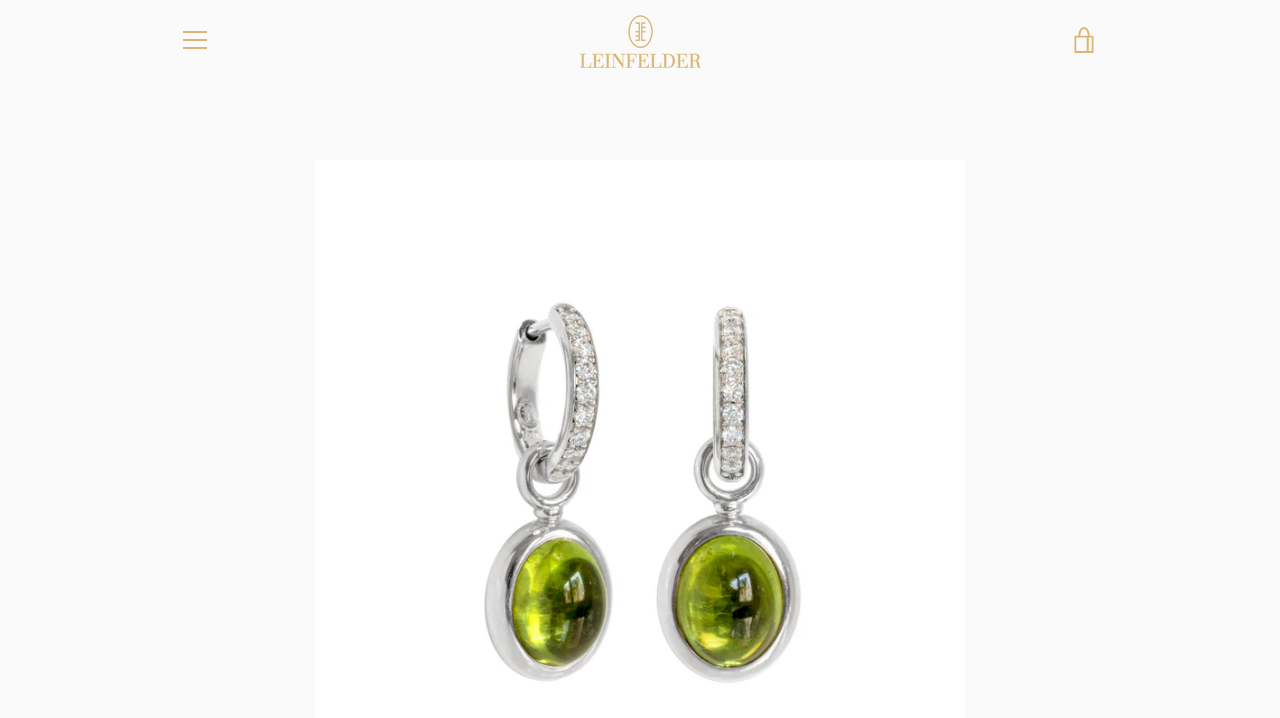

--- FILE ---
content_type: text/html; charset=utf-8
request_url: https://shop.juwelier-leinfelder.de/products/klappcreolen-750-weissgold-mit-brillanten-und-peridot-einhangern
body_size: 68109
content:


<!doctype html>
<html class="supports-no-js " lang="de">
<head>
</script>






  <meta name="facebook-domain-verification" content="jsj34edgvlcex37apu5923oklnjd4b" />
  <meta charset="utf-8"
  <meta http-equiv="X-UA-Compatible" content="IE=edge,chrome=1">
  <meta name="viewport" content="width=device-width,initial-scale=1">
  <meta name="theme-color" content="#dbb575">
  <link rel="canonical" href="https://shop.juwelier-leinfelder.de/products/klappcreolen-750-weissgold-mit-brillanten-und-peridot-einhangern">

  
    <link rel="shortcut icon" href="//shop.juwelier-leinfelder.de/cdn/shop/files/Logo-Leinfelder-Goldschmiede_32x32.jpg?v=1679349293" type="image/png">
  

  <title>
    Klappcreolen 750 Weißgold mit Brillanten und Peridot Einhängern &ndash; Juwelier-Leinfelder
  </title>

  
    <meta name="description" content="Ohrschmuck Klappcreolen Material: 750 Weißgold Steine: 18 Brillanten = 0,27 ct tw vsi Maße: 2,5 mm breit /außen Ø 13,4 mm Einhänger: 750 Weißgold mit Peridot Cabochons 10 x 8 mm Einzigartige Brillanz: Diamantschmuck in meisterhafter Handarbeit.jedes Schmuckstück – mit Sorgfalt und Hingabe für Sie gefertigt.   Diese Ohr">
  

  <!-- /snippets/social-meta-tags.liquid -->




<meta property="og:site_name" content="Juwelier-Leinfelder">
<meta property="og:url" content="https://shop.juwelier-leinfelder.de/products/klappcreolen-750-weissgold-mit-brillanten-und-peridot-einhangern">
<meta property="og:title" content="Klappcreolen 750 Weißgold mit Brillanten und Peridot Einhängern">
<meta property="og:type" content="product">
<meta property="og:description" content="Ohrschmuck Klappcreolen Material: 750 Weißgold Steine: 18 Brillanten = 0,27 ct tw vsi Maße: 2,5 mm breit /außen Ø 13,4 mm Einhänger: 750 Weißgold mit Peridot Cabochons 10 x 8 mm Einzigartige Brillanz: Diamantschmuck in meisterhafter Handarbeit.jedes Schmuckstück – mit Sorgfalt und Hingabe für Sie gefertigt.   Diese Ohr">

  <meta property="og:price:amount" content="5.295,00">
  <meta property="og:price:currency" content="EUR">

<meta property="og:image" content="http://shop.juwelier-leinfelder.de/cdn/shop/products/9785281an9735671_1200x1200.jpg?v=1618576176">
<meta property="og:image:secure_url" content="https://shop.juwelier-leinfelder.de/cdn/shop/products/9785281an9735671_1200x1200.jpg?v=1618576176">


<meta name="twitter:card" content="summary_large_image">
<meta name="twitter:title" content="Klappcreolen 750 Weißgold mit Brillanten und Peridot Einhängern">
<meta name="twitter:description" content="Ohrschmuck Klappcreolen Material: 750 Weißgold Steine: 18 Brillanten = 0,27 ct tw vsi Maße: 2,5 mm breit /außen Ø 13,4 mm Einhänger: 750 Weißgold mit Peridot Cabochons 10 x 8 mm Einzigartige Brillanz: Diamantschmuck in meisterhafter Handarbeit.jedes Schmuckstück – mit Sorgfalt und Hingabe für Sie gefertigt.   Diese Ohr">


  <script>window.performance && window.performance.mark && window.performance.mark('shopify.content_for_header.start');</script><meta name="google-site-verification" content="PkY7Kb1vvsUn2-g-YBxxXFyO8MuzNrMRaOIYpmFELXQ">
<meta name="facebook-domain-verification" content="0mqd0qobp0ikr72117hew4z6g83vd9">
<meta id="shopify-digital-wallet" name="shopify-digital-wallet" content="/53772058797/digital_wallets/dialog">
<meta name="shopify-checkout-api-token" content="37cbcbcd07db72831db70c2e094081a9">
<meta id="in-context-paypal-metadata" data-shop-id="53772058797" data-venmo-supported="false" data-environment="production" data-locale="de_DE" data-paypal-v4="true" data-currency="EUR">
<link rel="alternate" type="application/json+oembed" href="https://shop.juwelier-leinfelder.de/products/klappcreolen-750-weissgold-mit-brillanten-und-peridot-einhangern.oembed">
<script async="async" src="/checkouts/internal/preloads.js?locale=de-DE"></script>
<script id="shopify-features" type="application/json">{"accessToken":"37cbcbcd07db72831db70c2e094081a9","betas":["rich-media-storefront-analytics"],"domain":"shop.juwelier-leinfelder.de","predictiveSearch":true,"shopId":53772058797,"locale":"de"}</script>
<script>var Shopify = Shopify || {};
Shopify.shop = "leinfelder-goldschmiede.myshopify.com";
Shopify.locale = "de";
Shopify.currency = {"active":"EUR","rate":"1.0"};
Shopify.country = "DE";
Shopify.theme = {"name":"Narrative","id":118819848365,"schema_name":"Narrative","schema_version":"10.2.2","theme_store_id":829,"role":"main"};
Shopify.theme.handle = "null";
Shopify.theme.style = {"id":null,"handle":null};
Shopify.cdnHost = "shop.juwelier-leinfelder.de/cdn";
Shopify.routes = Shopify.routes || {};
Shopify.routes.root = "/";</script>
<script type="module">!function(o){(o.Shopify=o.Shopify||{}).modules=!0}(window);</script>
<script>!function(o){function n(){var o=[];function n(){o.push(Array.prototype.slice.apply(arguments))}return n.q=o,n}var t=o.Shopify=o.Shopify||{};t.loadFeatures=n(),t.autoloadFeatures=n()}(window);</script>
<script id="shop-js-analytics" type="application/json">{"pageType":"product"}</script>
<script defer="defer" async type="module" src="//shop.juwelier-leinfelder.de/cdn/shopifycloud/shop-js/modules/v2/client.init-shop-cart-sync_KNlu3ypL.de.esm.js"></script>
<script defer="defer" async type="module" src="//shop.juwelier-leinfelder.de/cdn/shopifycloud/shop-js/modules/v2/chunk.common_SKKNcA3B.esm.js"></script>
<script type="module">
  await import("//shop.juwelier-leinfelder.de/cdn/shopifycloud/shop-js/modules/v2/client.init-shop-cart-sync_KNlu3ypL.de.esm.js");
await import("//shop.juwelier-leinfelder.de/cdn/shopifycloud/shop-js/modules/v2/chunk.common_SKKNcA3B.esm.js");

  window.Shopify.SignInWithShop?.initShopCartSync?.({"fedCMEnabled":true,"windoidEnabled":true});

</script>
<script>(function() {
  var isLoaded = false;
  function asyncLoad() {
    if (isLoaded) return;
    isLoaded = true;
    var urls = ["https:\/\/cdnv2.mycustomizer.com\/s-scripts\/front.js.gz?shop=leinfelder-goldschmiede.myshopify.com"];
    for (var i = 0; i < urls.length; i++) {
      var s = document.createElement('script');
      s.type = 'text/javascript';
      s.async = true;
      s.src = urls[i];
      var x = document.getElementsByTagName('script')[0];
      x.parentNode.insertBefore(s, x);
    }
  };
  if(window.attachEvent) {
    window.attachEvent('onload', asyncLoad);
  } else {
    window.addEventListener('load', asyncLoad, false);
  }
})();</script>
<script id="__st">var __st={"a":53772058797,"offset":3600,"reqid":"5a295a6e-48df-477a-866f-9846c677c390-1767455958","pageurl":"shop.juwelier-leinfelder.de\/products\/klappcreolen-750-weissgold-mit-brillanten-und-peridot-einhangern","u":"ea44611b8d5a","p":"product","rtyp":"product","rid":6630563971245};</script>
<script>window.ShopifyPaypalV4VisibilityTracking = true;</script>
<script id="captcha-bootstrap">!function(){'use strict';const t='contact',e='account',n='new_comment',o=[[t,t],['blogs',n],['comments',n],[t,'customer']],c=[[e,'customer_login'],[e,'guest_login'],[e,'recover_customer_password'],[e,'create_customer']],r=t=>t.map((([t,e])=>`form[action*='/${t}']:not([data-nocaptcha='true']) input[name='form_type'][value='${e}']`)).join(','),a=t=>()=>t?[...document.querySelectorAll(t)].map((t=>t.form)):[];function s(){const t=[...o],e=r(t);return a(e)}const i='password',u='form_key',d=['recaptcha-v3-token','g-recaptcha-response','h-captcha-response',i],f=()=>{try{return window.sessionStorage}catch{return}},m='__shopify_v',_=t=>t.elements[u];function p(t,e,n=!1){try{const o=window.sessionStorage,c=JSON.parse(o.getItem(e)),{data:r}=function(t){const{data:e,action:n}=t;return t[m]||n?{data:e,action:n}:{data:t,action:n}}(c);for(const[e,n]of Object.entries(r))t.elements[e]&&(t.elements[e].value=n);n&&o.removeItem(e)}catch(o){console.error('form repopulation failed',{error:o})}}const l='form_type',E='cptcha';function T(t){t.dataset[E]=!0}const w=window,h=w.document,L='Shopify',v='ce_forms',y='captcha';let A=!1;((t,e)=>{const n=(g='f06e6c50-85a8-45c8-87d0-21a2b65856fe',I='https://cdn.shopify.com/shopifycloud/storefront-forms-hcaptcha/ce_storefront_forms_captcha_hcaptcha.v1.5.2.iife.js',D={infoText:'Durch hCaptcha geschützt',privacyText:'Datenschutz',termsText:'Allgemeine Geschäftsbedingungen'},(t,e,n)=>{const o=w[L][v],c=o.bindForm;if(c)return c(t,g,e,D).then(n);var r;o.q.push([[t,g,e,D],n]),r=I,A||(h.body.append(Object.assign(h.createElement('script'),{id:'captcha-provider',async:!0,src:r})),A=!0)});var g,I,D;w[L]=w[L]||{},w[L][v]=w[L][v]||{},w[L][v].q=[],w[L][y]=w[L][y]||{},w[L][y].protect=function(t,e){n(t,void 0,e),T(t)},Object.freeze(w[L][y]),function(t,e,n,w,h,L){const[v,y,A,g]=function(t,e,n){const i=e?o:[],u=t?c:[],d=[...i,...u],f=r(d),m=r(i),_=r(d.filter((([t,e])=>n.includes(e))));return[a(f),a(m),a(_),s()]}(w,h,L),I=t=>{const e=t.target;return e instanceof HTMLFormElement?e:e&&e.form},D=t=>v().includes(t);t.addEventListener('submit',(t=>{const e=I(t);if(!e)return;const n=D(e)&&!e.dataset.hcaptchaBound&&!e.dataset.recaptchaBound,o=_(e),c=g().includes(e)&&(!o||!o.value);(n||c)&&t.preventDefault(),c&&!n&&(function(t){try{if(!f())return;!function(t){const e=f();if(!e)return;const n=_(t);if(!n)return;const o=n.value;o&&e.removeItem(o)}(t);const e=Array.from(Array(32),(()=>Math.random().toString(36)[2])).join('');!function(t,e){_(t)||t.append(Object.assign(document.createElement('input'),{type:'hidden',name:u})),t.elements[u].value=e}(t,e),function(t,e){const n=f();if(!n)return;const o=[...t.querySelectorAll(`input[type='${i}']`)].map((({name:t})=>t)),c=[...d,...o],r={};for(const[a,s]of new FormData(t).entries())c.includes(a)||(r[a]=s);n.setItem(e,JSON.stringify({[m]:1,action:t.action,data:r}))}(t,e)}catch(e){console.error('failed to persist form',e)}}(e),e.submit())}));const S=(t,e)=>{t&&!t.dataset[E]&&(n(t,e.some((e=>e===t))),T(t))};for(const o of['focusin','change'])t.addEventListener(o,(t=>{const e=I(t);D(e)&&S(e,y())}));const B=e.get('form_key'),M=e.get(l),P=B&&M;t.addEventListener('DOMContentLoaded',(()=>{const t=y();if(P)for(const e of t)e.elements[l].value===M&&p(e,B);[...new Set([...A(),...v().filter((t=>'true'===t.dataset.shopifyCaptcha))])].forEach((e=>S(e,t)))}))}(h,new URLSearchParams(w.location.search),n,t,e,['guest_login'])})(!0,!0)}();</script>
<script integrity="sha256-4kQ18oKyAcykRKYeNunJcIwy7WH5gtpwJnB7kiuLZ1E=" data-source-attribution="shopify.loadfeatures" defer="defer" src="//shop.juwelier-leinfelder.de/cdn/shopifycloud/storefront/assets/storefront/load_feature-a0a9edcb.js" crossorigin="anonymous"></script>
<script data-source-attribution="shopify.dynamic_checkout.dynamic.init">var Shopify=Shopify||{};Shopify.PaymentButton=Shopify.PaymentButton||{isStorefrontPortableWallets:!0,init:function(){window.Shopify.PaymentButton.init=function(){};var t=document.createElement("script");t.src="https://shop.juwelier-leinfelder.de/cdn/shopifycloud/portable-wallets/latest/portable-wallets.de.js",t.type="module",document.head.appendChild(t)}};
</script>
<script data-source-attribution="shopify.dynamic_checkout.buyer_consent">
  function portableWalletsHideBuyerConsent(e){var t=document.getElementById("shopify-buyer-consent"),n=document.getElementById("shopify-subscription-policy-button");t&&n&&(t.classList.add("hidden"),t.setAttribute("aria-hidden","true"),n.removeEventListener("click",e))}function portableWalletsShowBuyerConsent(e){var t=document.getElementById("shopify-buyer-consent"),n=document.getElementById("shopify-subscription-policy-button");t&&n&&(t.classList.remove("hidden"),t.removeAttribute("aria-hidden"),n.addEventListener("click",e))}window.Shopify?.PaymentButton&&(window.Shopify.PaymentButton.hideBuyerConsent=portableWalletsHideBuyerConsent,window.Shopify.PaymentButton.showBuyerConsent=portableWalletsShowBuyerConsent);
</script>
<script data-source-attribution="shopify.dynamic_checkout.cart.bootstrap">document.addEventListener("DOMContentLoaded",(function(){function t(){return document.querySelector("shopify-accelerated-checkout-cart, shopify-accelerated-checkout")}if(t())Shopify.PaymentButton.init();else{new MutationObserver((function(e,n){t()&&(Shopify.PaymentButton.init(),n.disconnect())})).observe(document.body,{childList:!0,subtree:!0})}}));
</script>
<link id="shopify-accelerated-checkout-styles" rel="stylesheet" media="screen" href="https://shop.juwelier-leinfelder.de/cdn/shopifycloud/portable-wallets/latest/accelerated-checkout-backwards-compat.css" crossorigin="anonymous">
<style id="shopify-accelerated-checkout-cart">
        #shopify-buyer-consent {
  margin-top: 1em;
  display: inline-block;
  width: 100%;
}

#shopify-buyer-consent.hidden {
  display: none;
}

#shopify-subscription-policy-button {
  background: none;
  border: none;
  padding: 0;
  text-decoration: underline;
  font-size: inherit;
  cursor: pointer;
}

#shopify-subscription-policy-button::before {
  box-shadow: none;
}

      </style>

<script>window.performance && window.performance.mark && window.performance.mark('shopify.content_for_header.end');</script>

  



<style>@font-face {
  font-family: "Alegreya Sans";
  font-weight: 400;
  font-style: normal;
  src: url("//shop.juwelier-leinfelder.de/cdn/fonts/alegreya_sans/alegreyasans_n4.e332e76eefe545db0f9180cd382ce06e2f88055f.woff2") format("woff2"),
       url("//shop.juwelier-leinfelder.de/cdn/fonts/alegreya_sans/alegreyasans_n4.2f538e6a7581234d2f67054a40fbfd36d80c2e56.woff") format("woff");
}

  @font-face {
  font-family: Arimo;
  font-weight: 400;
  font-style: normal;
  src: url("//shop.juwelier-leinfelder.de/cdn/fonts/arimo/arimo_n4.a7efb558ca22d2002248bbe6f302a98edee38e35.woff2") format("woff2"),
       url("//shop.juwelier-leinfelder.de/cdn/fonts/arimo/arimo_n4.0da809f7d1d5ede2a73be7094ac00741efdb6387.woff") format("woff");
}

/* ------------------------ Critical Helper Classes ------------------------- */
.critical-hide {
  display: none;
}

.critical-clear {
  opacity: 0;
  visibility: hidden;
}

.drawer-cover {
  opacity: 0;
}

.main-content .shopify-section {
  display: none;
}

.main-content .shopify-section:first-child {
  display: inherit;
}

body:not(.template-index) .main-content {
  opacity: 0;
}


/* ----------------------------- Global Styles ------------------------------ */
*, *::before, *::after {
  box-sizing: border-box;
}

html {
  font-size: 62.5%;
  background-color: #fafafa;
}

body {
  margin: 0;
  font-size: 1.6rem;
  font-family: Arimo, sans-serif;
  font-style: normal;
  font-weight: 400;
  color: #4a4a4a;
  line-height: 1.625;
}

.page-width {
  max-width: 980px;
  padding: 0 20px;
  margin: 0 auto;
}

/* ---------------------------- Helper Classes ------------------------------ */
.visually-hidden,
.icon__fallback-text {
  position: absolute !important;
  overflow: hidden;
  clip: rect(0 0 0 0);
  height: 1px;
  width: 1px;
  padding: 0;
  border: 0;
}

/* ----------------------------- Typography --------------------------------- */
body {
  -webkit-font-smoothing: antialiased;
  -webkit-text-size-adjust: 100%;
}

.h4 {
  letter-spacing: inherit;
  text-transform: inherit;
  font-family: "Alegreya Sans", sans-serif;
  font-style: normal;
  font-weight: 400;
}


.h4 a {
  color: inherit;
  text-decoration: none;
  font-weight: inherit;
}

.h4 {
  font-size: 2.2rem;
}

@media only screen and (min-width: 750px) {
  .h4 {
    font-size: 2.4rem;
    line-height: 1.5;
  }
}

/* ------------------------------ Buttons ----------------------------------- */
.btn,
.btn--secondary {
  -moz-user-select: "none";
  -ms-user-select: "none";
  -webkit-user-select: "none";
  user-select: "none";
  -webkit-appearance: none;
  -moz-appearance: none;
  appearance: none;
  display: inline-block;
  position: relative;
  width: auto;
  background-color: #dbb575;
  border-radius: 0;
  color: #ffffff;
  border: 2px solid #dbb575;
  font-size: 1.4rem;
  font-weight: 700;
  letter-spacing: 1.5px;
  text-decoration: none;
  text-align: center;
  text-transform: uppercase;
  padding: 10px 30px;
  line-height: 2.2;
  vertical-align: middle;
  cursor: pointer;
  transition: outline 0.1s linear;
  box-sizing: border-box;
}

.btn--square {
  width: 50px;
  height: 50px;
  padding: 0;
  text-align: center;
  line-height: 50px;
}

.btn--clear {
  position: relative;
  background-color: transparent;
  border: 0;
  color: #4a4a4a;
  transition: 0.15s opacity ease-out;
}

.btn--clear:hover::after,
.btn--clear::after {
  outline: 0 !important;
}

.btn::after,
.btn--secondary::after {
  content: '';
  display: block;
  position: absolute;
  top: 0;
  left: 0;
  width: 100%;
  height: 100%;
  outline: 2px solid #dbb575;
  transition: outline 0.1s linear;
}

/* -------------------------------- Icons ----------------------------------- */
.icon {
  display: inline-block;
  width: 20px;
  height: 20px;
  vertical-align: middle;
}

/* ----------------------------- Site Header -------------------------------- */
.site-header {
  position: relative;
  transition: transform 0.25s ease-out;
  z-index: 10;
}

.site-header--transparent {
  position: absolute;
  top: 0;
  left: 0;
  right: 0;
  z-index: 10;
}

.site-header__wrapper {
  position: relative;
  min-height: 60px;
  width: 100%;
  background-color: #fafafa;
  z-index: 10;
}

.site-header--transparent .site-header__wrapper {
  background-color: transparent;
}

.site-header__wrapper svg {
  fill: #dbb575;
}

.site-header__wrapper--transitioning {
  transition: background-color 0.25s ease-out, margin-top 0.25s ease-out;
}

.announcement-bar {
  display: none;
  text-align: center;
  position: relative;
  text-decoration: none;
  z-index: 10;
}

.announcement-bar--visible {
  display: block;
}

.announcement-bar__message {
  font-size: 16px;
  font-weight: 400;
  padding: 10px 20px;
  margin-bottom: 0;
}

.announcement-bar__message .icon {
  fill: currentColor;
}

.announcement-bar__close {
  position: absolute;
  right: 20px;
  padding: 0;
  width: 30px;
  height: 30px;
  line-height: 100%;
  top: 50%;
  -ms-transform: translateY(-50%);
  -webkit-transform: translateY(-50%);
  transform: translateY(-50%);
}

.announcement-bar__close .icon {
  width: 12px;
  height: 12px;
  fill: currentColor;
}

.site-header-sections {
  display: -webkit-flex;
  display: -ms-flexbox;
  display: flex;
  width: 100%;
  -ms-flex-align: center;
  -webkit-align-items: center;
  -moz-align-items: center;
  -ms-align-items: center;
  -o-align-items: center;
  align-items: center;
  min-height: 60px;
}

.site-header__section--title {
  display: -webkit-flex;
  display: -ms-flexbox;
  display: flex;
  width: 100%;
  -webkit-justify-content: center;
  -ms-justify-content: center;
  justify-content: center;
}

.site-header__logo-wrapper {
  display: inline-block;
  margin: 0;
  padding: 10px 0;
  text-align: center;
  line-height: 1.2;
}

.site-header__logo {
  display: block;
}

.site-header__logo-image {
  display: block;
  margin: 0 auto;
}

.site-header--transparent .site-header__logo-image {
  display: none;
}

@media only screen and (max-width: 749px) {
  .site-header__logo-image {
    max-height: 30px;
  }
}

.site-header__logo-image--transparent {
  display: none;
}

.site-header--transparent .site-header__logo-image--transparent {
  display: block;
}

.navigation-open .site-header__logo-image--transparent,
html.supports-no-js .site-header__logo-image--transparent {
  display: none;
}

.site-header__cart svg {
  width: 22px;
  height: 30px;
  margin: -2px 0 0 -2px;
}

@media only screen and (min-width: 750px) {
  .site-header__cart svg {
    width: 26px;
  }
}

.site-header__cart::after {
  border-color: #4a4a4a;
}

.site-header__cart-bubble {
  position: absolute;
  top: 15px;
  right: 10px;
  width: 10px;
  height: 10px;
  background-color: #eb4f47;
  border-radius: 50%;
  opacity: 0;
  transition: all 0.25s ease-out;
  -ms-transform: scale(0);
  -webkit-transform: scale(0);
  transform: scale(0);
}

@media only screen and (min-width: 750px) {
  .site-header__cart-bubble {
    top:15px;
    right: 9px;
  }
}

.site-header__cart .site-header__cart-bubble {
  top: 13px;
}

@media only screen and (min-width: 750px) {
  .site-header__cart .site-header__cart-bubble {
    top: 12px;
  }
}

.site-header__cart-bubble--visible {
  opacity: 1;
  -ms-transform: scale(1);
  -webkit-transform: scale(1);
  transform: scale(1);
}

.burger-icon {
  display: block;
  height: 2px;
  width: 16px;
  left: 50%;
  margin-left: -8px;
  background: #dbb575;
  position: absolute;
  transition: all 0.25s ease-out;
}

@media only screen and (min-width: 750px) {
  .burger-icon {
    height:2px;
    width: 24px;
    left: 50%;
    margin-left: -12px;
  }
}

.burger-icon--top {
  top: 18px;
}

@media only screen and (min-width: 750px) {
  .burger-icon--top {
    top: 16px;
  }
}

.site-header__navigation--active .burger-icon--top {
  top: 25px;
  transform: rotate(45deg);
}

.burger-icon--mid {
  top: 24px;
}

@media only screen and (min-width: 750px) {
  .burger-icon--mid {
    top: 24px;
  }
}

.site-header__navigation--active .burger-icon--mid {
  opacity: 0;
}

.burger-icon--bottom {
  top: 30px;
}

@media only screen and (min-width: 750px) {
  .burger-icon--bottom {
    top: 32px;
  }
}

.site-header__navigation--active .burger-icon--bottom {
  top: 25px;
  transform: rotate(-45deg);
}

.site-header__navigation {
  position: relative;
}

.site-header__navigation svg {
  width: 20px;
  height: 30px;
}

.site-header__navigation::after {
  border-color: #4a4a4a;
}

/* ----------------------------- Slideshow --------------------------------- */
.slideshow {
  display: -webkit-flex;
  display: -ms-flexbox;
  display: flex;
  width: 100%;
  position: relative;
  overflow: hidden;
  min-height: 300px;
  max-height: calc(100vh - 35px);
  background-color: #d4d4d4;
}

.slideshow--full .slideshow {
  height: calc(100vh - 35px);
}

@media only screen and (max-width: 749px) {
  .slideshow--adapt .slideshow {
    max-height: 125vw;
    min-height: 75vw;
  }
}

.slideshow__slides {
  margin: 0;
  padding: 0;
  list-style: none;
}

.slideshow__slide {
  position: absolute;
  height: 100%;
  width: 100%;
  opacity: 0;
  z-index: 0;
  transition: all 0.5s cubic-bezier(0, 0, 0, 1);
}

.slideshow__slide--active {
  transition: all 0.5s cubic-bezier(0, 0, 0, 1);
  opacity: 1;
  z-index: 2;
}

.slideshow__overlay::before {
  content: '';
  position: absolute;
  top: 0;
  right: 0;
  bottom: 0;
  left: 0;
  z-index: 3;
}

.slideshow__image {
  height: 100%;
  width: 100%;
  object-fit: cover;
  z-index: 1;
  transition: opacity 0.8s cubic-bezier(0.44, 0.13, 0.48, 0.87),filter 400ms,-webkit-filter 400ms;
  font-family: "object-fit: cover";
}

.slideshow__image .placeholder-svg {
  display: block;
  fill: rgba(74,74,74,0.35);
  background-color: #f1eee6;
  position: absolute;
  top: 50%;
  left: 50%;
  height: 100%;
  width: auto;
  max-height: none;
  max-width: none;
  -ms-transform: translate(-50%, -50%);
  -webkit-transform: translate(-50%, -50%);
  transform: translate(-50%, -50%);
}

.slideshow__image .placeholder-background {
  background-color: #faf9f6;
  position: absolute;
  top: 0;
  right: 0;
  bottom: 0;
  left: 0;
}

.slideshow__navigation {
  margin: 0;
  padding: 0;
  list-style: none;
}

.slideshow__text-content-mobile,
.slideshow__button-cta-single {
  display: none;
}

.slideshow__indicators {
  margin: 0;
  padding: 0;
  list-style: none;
}
</style>

  


<link title="theme" rel="preload" href="//shop.juwelier-leinfelder.de/cdn/shop/t/3/assets/theme.scss.css?v=112836652961797539971758202379" as="style">
<noscript><link rel="stylesheet" href="//shop.juwelier-leinfelder.de/cdn/shop/t/3/assets/theme.scss.css?v=112836652961797539971758202379"></noscript>

<script>
/*! loadCSS. [c]2017 Filament Group, Inc. MIT License */
!function(a){"use strict";var b=function(b,c,d){function e(a){return h.body?a():void setTimeout(function(){e(a)})}function f(){i.addEventListener&&i.removeEventListener("load",f);if(!Shopify.designMode)i.media=d||"all"}var g,h=a.document,i=h.createElement("link");if(c)g=c;else{var j=(h.body||h.getElementsByTagName("head")[0]).childNodes;g=j[j.length-1]}var k=h.styleSheets;i.rel="stylesheet",i.href=b,i.media=Shopify.designMode?d||"all":"only x",e(function(){g.parentNode.insertBefore(i,c?g:g.nextSibling)});var l=function(a){for(var b=i.href,c=k.length;c--;)if(k[c].href===b)return a();setTimeout(function(){l(a)})};return i.addEventListener&&i.addEventListener("load",f),i.onloadcssdefined=l,l(f),i};"undefined"!=typeof exports?exports.loadCSS=b:a.loadCSS=b}("undefined"!=typeof global?global:this);
/*! onloadCSS. (onload callback for loadCSS) [c]2017 Filament Group, Inc. MIT License */
function onloadCSS(a,b){function c(){!d&&b&&(d=!0,b.call(a))}var d;a.addEventListener&&a.addEventListener("load",c),a.attachEvent&&a.attachEvent("onload",c),"isApplicationInstalled"in navigator&&"onloadcssdefined"in a&&a.onloadcssdefined(c)}

// Insert our stylesheet before our preload <link> tag
var preload = document.querySelector('link[href="//shop.juwelier-leinfelder.de/cdn/shop/t/3/assets/theme.scss.css?v=112836652961797539971758202379"]');
var stylesheet = loadCSS('//shop.juwelier-leinfelder.de/cdn/shop/t/3/assets/theme.scss.css?v=112836652961797539971758202379', preload);
// Create a property to easily detect if the stylesheet is done loading
onloadCSS(stylesheet, function() { stylesheet.loaded = true; });
</script>

  <script>
    var theme = {
      stylesheet: "//shop.juwelier-leinfelder.de/cdn/shop/t/3/assets/theme.scss.css?v=112836652961797539971758202379",
      modelViewerUiSprite: "//shop.juwelier-leinfelder.de/cdn/shop/t/3/assets/model-viewer-ui-sprite.svg?v=51012726060321609211611651143",
      plyrSprite: "//shop.juwelier-leinfelder.de/cdn/shop/t/3/assets/plyr-sprite.svg?v=50389300931231853141611651143",
      strings: {
        addToCart: "In den Warenkorb legen",
        soldOut: "Auf Bestellung",
        unavailable: "Nicht verfügbar",
        addItemSuccess: "Artikel wurde in den Warenkorb gelegt.",
        viewCart: "Warenkorb einsehen",
        external: "Öffnet externe Website.",
        newWindow: "Wird in einem neuen Fenster geöffnet.",
        newWindowExternal: "Öffnet externe Website in einem neuen Fenster.",
        cartError: "Beim Aktualisieren des Warenkorbs ist ein Fehler aufgetreten. Bitte versuche es erneut.",
        cartQuantityError: "Du kannst deinem Warenkorb maximal [quantity] [title] hinzufügen.",
        regularPrice: "Normaler Preis",
        salePrice: "Sonderpreis",
        unitPrice: "Einzelpreis",
        unitPriceSeparator: "pro",
        newsletter: {
          blankError: "E-Mail darf nicht leer sein.",
          invalidError: "Bitte gib eine gültige E-Mail-Adresse an."
        },
        map: {
          zeroResults: "Keine Ergebnisse für diese Adresse",
          overQueryLimit: "Du hast die Nutzungsgrenze der Google-API überschritten. Du solltest über ein Upgrade auf einen \u003ca href=\"https:\/\/developers.google.com\/maps\/premium\/usage-limits\"\u003ePremium-Plan\u003c\/a\u003e nachdenken.",
          authError: "Es gab ein Problem bei Google Maps API Konto zu authentifizieren.",
          addressError: "Kann die Adresse nicht finden"
        },
        slideshow: {
          loadSlideA11yString: "Folie [slide_number] laden",
          activeSlideA11yString: "Folie [slide_number], aktuell"
        }
      },
      isOnline: true,
      moneyFormat: "{{amount_with_comma_separator}} €",
      mediaQuerySmall: 750,
      mediaQueryMedium: 990
    };

    

    document.documentElement.className = document.documentElement.className.replace('supports-no-js', '');
  </script>

  <script src="//shop.juwelier-leinfelder.de/cdn/shop/t/3/assets/lazysizes.min.js?v=41644173127543473891611651142" async="async"></script>
  <script src="//shop.juwelier-leinfelder.de/cdn/shop/t/3/assets/vendor.min.js?v=85821191610609335681611651145" defer="defer"></script>
  <script src="//shop.juwelier-leinfelder.de/cdn/shop/t/3/assets/theme.min.js?v=121463511954277975731611651144" defer="defer"></script>
  <script src="//shop.juwelier-leinfelder.de/cdn/shop/t/3/assets/custom.js?v=101612360477050417211611651141" defer="defer"></script>
<!-- BEGIN app block: shopify://apps/complianz-gdpr-cookie-consent/blocks/bc-block/e49729f0-d37d-4e24-ac65-e0e2f472ac27 -->

    
    
    

    
    
        <script>
            var sDomain = location.host;
            (function(){
                window.thirdPartyScriptDefinition = [
                    
                ]
            })();(()=>{
                var sDomain=location.host;
                const __useGoogleConsentMode =false;
                const __whiteListForConsentMode =[];
                const __dataLayerName ='';
                (()=>{var i={z:"thirdPartyScriptDefinition",o:"Shopify",c:"analytics",d:"publish",i:"src",l:"provider",p:"type_0",y:"type_1",f:"type_2",n:"true",a:"length",r:"detail",A:"Proxy",j:"setInterval",F:"clearInterval",g:"find",X:"filter",G:"forEach",H:"splice",Z:"hasOwnProperty",M:"addEventListener",u:"includes",h:"push",_:"cookie",P:"set",O:"get",s:"gtag",D:"ad_storage",I:"ad_user_data",T:"ad_personalization",b:"analytics_storage",x:"functionality_storage",C:"personalization_storage",L:"security_storage",R:"wait_for_update",k:"consent",U:"default",q:"ads_data_redaction",B:"google_consent_mode",J:"dataLayer",e:"granted",t:"denied",Q:"update",V:"GDPR_LC:userConsentSetting",W:1500,m:null},o={[i.D]:i.t,[i.I]:i.t,[i.T]:i.t,[i.b]:i.t,[i.x]:i.t,[i.C]:i.t,[i.L]:i.t,[i.R]:i.W};((a,l,t,f,p=[],c=t.J)=>{let y=function(r,e){return!!r[t.g](n=>!!n&&!!e&&n[t.i]&&e[t.i]&&n[t.i]===e[t.i]&&n[t._]===e[t._])},g=r=>f?!!p[t.g](e=>{if(typeof r[t.i]=="string")return r[t.i][t.u](e);if(typeof r[t.l]=="string")return r[t.l][t.u](e)}):!1,u=function(r){let e=[];for(let s=0;s<r[t.a];s++)r[s]||e[t.h](s);let n=r[t.a]-e[t.a];return e[t.G](s=>r[t.H](s,1)),n},d=[],h={[t.P]:(r,e,n,s)=>{let _=u(r);return e===t.a?r[t.a]=_:n!=null&&(y(r,n)||g(n)||(d[e]=n)),!0},[t.O]:(r,e)=>r[e]};if(a[t.z]=new a[t.A](d,h),f){a[c]=a[c]||[],a[t.s]=function(...n){a[c][t.h](n)},a[t.s](t.k,t.U,{...o}),a[t.s](t.P,t.q,!0);let r=a[t.j](()=>{!!a[t.o]&&!!a[t.o][t.c]&&!!a[t.o][t.c][t.d]&&(a[t.F](r),a[t.o][t.c][t.d](t.B,{...o}))},5),e=n=>{Date.now()-t.m<50||(t.m=Date.now(),o[t.D]=n[t.r][t.f][t.n]?t.e:t.t,o[t.I]=n[t.r][t.f][t.n]?t.e:t.t,o[t.T]=n[t.r][t.f][t.n]?t.e:t.t,o[t.b]=n[t.r][t.y][t.n]?t.e:t.t,o[t.x]=n[t.r][t.p][t.n]?t.e:t.t,o[t.C]=n[t.r][t.y][t.n]?t.e:t.t,o[t.L]=n[t.r][t.p][t.n]?t.e:t.t,a[t.s](t.k,t.Q,{...o}))};l[t.M](t.V,e)}})(window,document,i,__useGoogleConsentMode,__whiteListForConsentMode,__dataLayerName);})();
                const definitions = [];
                definitions.length > 0 && window.thirdPartyScriptDefinition.push(...definitions);
                window.BC_JSON_ObjectBypass={"_ab":{"description":"Used in connection with access to admin.","path":"\/","domain":"","provider":"Shopify","type":"type_0","expires":"86400","recommendation":"0","editable":"false","deletable":"false","set":"0"},"_secure_session_id":{"description":"Used in connection with navigation through a storefront.","path":"\/","domain":"","provider":"Shopify","type":"type_0","expires":"2592000","recommendation":"0","editable":"false","deletable":"false","set":"0"},"__cfduid":{"description":"The _cfduid cookie helps Cloudflare detect malicious visitors to our Customers’ websites and minimizes blocking legitimate users.","path":"\/","domain":"","provider":"Cloudflare","type":"type_0","expires":"2592000","recommendation":"0","editable":"false","deletable":"false","set":"0"},"Cart":{"description":"Used in connection with shopping cart.","path":"\/","domain":"","provider":"Shopify","type":"type_0","expires":"1209600","recommendation":"0","editable":"false","deletable":"false","set":"0"},"cart":{"description":"Used in connection with shopping cart.","path":"\/","domain":"","provider":"Shopify","type":"type_0","expires":"1209600","recommendation":"0","editable":"false","deletable":"false","set":"0"},"cart_sig":{"description":"Used in connection with checkout.","path":"\/","domain":"","provider":"Shopify","type":"type_0","expires":"1209600","recommendation":"0","editable":"false","deletable":"false","set":"0"},"cart_ts":{"description":"Used in connection with checkout.","path":"\/","domain":"","provider":"Shopify","type":"type_0","expires":"1209600","recommendation":"0","editable":"false","deletable":"false","set":"0"},"cart_ver":{"description":"Used in connection with shopping cart.","path":"\/","domain":"","provider":"Shopify","type":"type_0","expires":"1209600","recommendation":"0","editable":"false","deletable":"false","set":"0"},"checkout_token":{"description":"Used in connection with checkout.","path":"\/","domain":"","provider":"Shopify","type":"type_0","expires":"31536000","recommendation":"0","editable":"false","deletable":"false","set":"0"},"Secret":{"description":"Used in connection with checkout.","path":"\/","domain":"","provider":"Shopify","type":"type_0","expires":"31536000","recommendation":"0","editable":"false","deletable":"false","set":"0"},"secure_customer_sig":{"description":"Used in connection with customer login.","path":"\/","domain":"","provider":"Shopify","type":"type_0","expires":"31536000","recommendation":"0","editable":"false","deletable":"false","set":"0"},"storefront_digest":{"description":"Used in connection with customer login.","path":"\/","domain":"","provider":"Shopify","type":"type_0","expires":"31536000","recommendation":"0","editable":"false","deletable":"false","set":"0"},"_shopify_u":{"description":"Used to facilitate updating customer account information.","path":"\/","domain":"","provider":"Shopify","type":"type_0","expires":"31536000","recommendation":"0","editable":"false","deletable":"false","set":"0"},"XSRF-TOKEN":{"description":"Used in connection with GDPR legal Cookie.","path":"\/","domain":"","provider":"GDPR Legal Cookie","type":"type_0","expires":"31536000","recommendation":"0","editable":"false","deletable":"false","set":"0"},"gdpr_legal_cookie_session":{"description":"Used in connection with GDPR legal Cookie.","path":"\/","domain":"","provider":"GDPR Legal Cookie","type":"type_0","expires":"0","recommendation":"0","editable":"false","deletable":"false","set":"0"},"_bc_c_set":{"description":"Used in connection with GDPR legal Cookie.","path":"\/","domain":"","provider":"GDPR Legal Cookie","type":"type_0","expires":"2592000","recommendation":"0","editable":"false","deletable":"false","set":"0","optIn":true,"live":"1"},"_tracking_consent":{"description":"For Shopify User Consent Tracking.","path":"\/","domain":"","provider":"Shopify","type":"type_0","expires":"31536000","recommendation":"0","editable":"false","deletable":"false","set":"0"},"_shopify_m":{"description":"Used for managing customer privacy settings.","path":"\/","domain":"","provider":"Shopify","type":"type_0","expires":"31536000","recommendation":"0","editable":"false","deletable":"false","set":"0"},"_shopify_tm":{"description":"Used for managing customer privacy settings.","path":"\/","domain":"","provider":"Shopify","type":"type_0","expires":"31536000","recommendation":"0","editable":"false","deletable":"false","set":"0"},"_shopify_tw":{"description":"Used for managing customer privacy settings.","path":"\/","domain":"","provider":"Shopify","type":"type_0","expires":"31536000","recommendation":"0","editable":"false","deletable":"false","set":"0"},"_storefront_u":{"description":"Used to facilitate updating customer account information.","path":"\/","domain":"","provider":"Shopify","type":"type_0","expires":"31536000","recommendation":"0","editable":"false","deletable":"false","set":"0"},"cart_currency":{"description":"Used in connection with cart and checkout.","path":"\/","domain":"","provider":"Shopify","type":"type_0","expires":"31536000","recommendation":"0","editable":"false","deletable":"false","set":"0"},"_orig_referrer":{"description":"Used in connection with shopping cart.","path":"\/","domain":"","provider":"Shopify","type":"type_1","expires":"1209600","recommendation":"1","editable":"true","deletable":"false","set":"1"},"_landing_page":{"description":"Track landing pages.","path":"\/","domain":"","provider":"Shopify","type":"type_1","expires":"1209600","recommendation":"1","editable":"true","deletable":"false","set":"1"},"_s":{"description":"Shopify analytics.","path":"\/","domain":"","provider":"Shopify","type":"type_1","expires":"1800","recommendation":"1","editable":"true","deletable":"false","set":"1"},"_shopify_d":{"description":"Shopify analytics.","path":"\/","domain":"","provider":"Shopify","type":"type_1","expires":"1209600","recommendation":"1","editable":"true","deletable":"false","set":"1"},"_shopify_fs":{"description":"Shopify analytics.","path":"\/","domain":"","provider":"Shopify","type":"type_1","expires":"1209600","recommendation":"1","editable":"true","deletable":"false","set":"1"},"_shopify_s":{"description":"Shopify analytics.","path":"\/","domain":"","provider":"Shopify","type":"type_1","expires":"1800","recommendation":"1","editable":"true","deletable":"false","set":"1"},"_shopify_y":{"description":"Shopify analytics.","path":"\/","domain":"","provider":"Shopify","type":"type_1","expires":"31536000","recommendation":"1","editable":"true","deletable":"false","set":"1"},"_y":{"description":"Shopify analytics.","path":"\/","domain":"","provider":"Shopify","type":"type_1","expires":"31536000","recommendation":"1","editable":"true","deletable":"false","set":"1"},"_shopify_sa_p":{"description":"Shopify analytics relating to marketing \u0026 referrals.","path":"\/","domain":"","provider":"Shopify","type":"type_1","expires":"1800","recommendation":"1","editable":"true","deletable":"false","set":"1"},"_shopify_sa_t":{"description":"Shopify analytics relating to marketing \u0026 referrals.","path":"\/","domain":"","provider":"Shopify","type":"type_1","expires":"1800","recommendation":"1","editable":"true","deletable":"false","set":"1"},"_shopify_uniq":{"description":"Shopify analytics.","path":"\/","domain":"","provider":"Shopify","type":"type_1","expires":"1800","recommendation":"1","editable":"true","deletable":"false","set":"1"},"_shopify_visit":{"description":"Shopify analytics.","path":"\/","domain":"","provider":"Shopify","type":"type_1","expires":"1800","recommendation":"1","editable":"true","deletable":"false","set":"1"},"tracked_start_checkout":{"description":"Shopify analytics relating to checkout.","path":"\/","domain":"","provider":"Shopify","type":"type_1","expires":"1800","recommendation":"1","editable":"true","deletable":"false","set":"1"},"ki_r":{"description":"Shopify analytics.","path":"\/","domain":"","provider":"Shopify","type":"type_1","expires":"1800","recommendation":"1","editable":"true","deletable":"false","set":"1"},"ki_t":{"description":"Shopify analytics.","path":"\/","domain":"","provider":"Shopify","type":"type_1","expires":"1800","recommendation":"1","editable":"true","deletable":"false","set":"1"},"ab_test_*":{"description":"Shopify analytics.","path":"\/","domain":"","provider":"Shopify","type":"type_1","expires":"1800","recommendation":"1","editable":"true","deletable":"false","set":"1"}};
                const permanentDomain = 'leinfelder-goldschmiede.myshopify.com';
                window.BC_GDPR_2ce3a13160348f524c8cc9={'google':[],'_bc_c_set':'customScript','customScriptsSRC':[]};
                var GDPR_LC_versionNr=202401311200;var GDPR_LC_ZLoad=function(){var defaultDefinition=[
                    // { "src": "facebook", "cookie": "fr", "provider": "facebook.com", "description": "", "expires": 7776000, "domain": "facebook.com", "declaration": 1, "group": "facebook" }, { "src": "facebook", "cookie": "_fbp", "provider": sDomain, "description": "", "expires": 7776000, "domain": sDomain, "declaration": 1, "group": "facebook" }, { "src": "google-analytics.com", "cookie": "_ga", "provider": sDomain, "description": "", "expires": 63072000, "domain": sDomain, "declaration": 1, "group": "google" }, { "src": "googletagmanager.com", "cookie": "_ga", "provider": sDomain, "description": "", "expires": 63072000, "domain": sDomain, "declaration": 1, "group": "google" }, { "src": "googletagmanager.com", "cookie": "_gid", "provider": sDomain, "description": "", "expires": 86400, "domain": sDomain, "declaration": 1, "group": "google" }, { "src": "googletagmanager.com", "cookie": "_gat", "provider": sDomain, "description": "", "expires": 86400, "domain": sDomain, "declaration": 1, "group": "google" }, { "src": "googleadservices.com", "cookie": "IDE", "provider": sDomain, "description": "", "expires": 63072000, "domain": sDomain, "declaration": 2, "group": "google Ads" }
                ]; if (window.thirdPartyScriptDefinition ===undefined) { window.thirdPartyScriptDefinition=[]; defaultDefinition.forEach(function (value) { window.thirdPartyScriptDefinition.push(value) }) } else { var exist=false; defaultDefinition.forEach(function (script) { window.thirdPartyScriptDefinition.forEach(function (value) { if (value.src ===script.src && value.cookie ===script.cookie) { exist=true } }); if (!exist) { window.thirdPartyScriptDefinition.push(script) } }) } (function polyfill(){if (!Array.from) { Array.from=(function(){var toStr=Object.prototype.toString; var isCallable=function (fn) { return typeof fn ==='function' || toStr.call(fn) ==='[object Function]' }; var toInteger=function (value) { var number=Number(value); if (isNaN(number)) { return 0 } if (number ===0 || !isFinite(number)) { return number } return (number > 0 ? 1 : -1) * Math.floor(Math.abs(number)) }; var maxSafeInteger=Math.pow(2, 53) - 1; var toLength=function (value) { var len=toInteger(value); return Math.min(Math.max(len, 0), maxSafeInteger) }; return function from(arrayLike) { var C=this; var items=Object(arrayLike); if (arrayLike ==null) { throw new TypeError('Array.from requires an array-like object - not null or undefined') } var mapFn=arguments.length > 1 ? arguments[1] : void undefined; var T; if (typeof mapFn !=='undefined') { if (!isCallable(mapFn)) { throw new TypeError('Array.from: when provided, the second argument must be a function') } if (arguments.length > 2) { T=arguments[2] } } var len=toLength(items.length); var A=isCallable(C) ? Object(new C(len)) : new Array(len); var k=0; var kValue; while (k < len) { kValue=items[k]; if (mapFn) { A[k]=typeof T ==='undefined' ? mapFn(kValue, k) : mapFn.call(T, kValue, k) } else { A[k]=kValue } k +=1 } A.length=len; return A } }()) } })(); var shopifyCookies={ '_s': !1, '_shopify_fs': !1, '_shopify_s': !1, '_shopify_y': !1, '_y': !1, '_shopify_sa_p': !1, '_shopify_sa_t': !1, '_shopify_uniq': !1, '_shopify_visit': !1, 'tracked_start_checkout': !1, 'bc_trekkie_fbp_custom': !1 }; function GDPR_LC_Token(){var getToken={ "tokenLength": 8, "ranToken": '', "randomize": function(){return Math.random().toString(32).substr(2) }, "generate": function(){while (this.ranToken.length <=this.tokenLength) { this.ranToken +=this.randomize() } this.ranToken=permanentDomain + Date.now() + this.ranToken; return btoa(this.ranToken) }, "get": function(){return this.generate() } }; return getToken.get() }; function getCookieValue(a) { var b=document.cookie.match('(^|;)\\s*' + a + '\\s*=\\s*([^;]+)'); return b ? b.pop() : false }; function loadCookieSettings(sessID) { return; var script=document.createElement('script'); script.src='https://cookieapp-staging.beeclever.app/get-cookie-setting?shopify_domain=permanentDomain&token=' + sessID; script.async=false; document.head.appendChild(script); script.addEventListener('load', function(){console.log('UserData loaded') }) };(function setUserCookieData(){window.GDPR_LC_Sess_ID_Name="GDPR_LC_SESS_ID"; window.GDPR_LC_Sess_ID=getCookieValue(window.GDPR_LC_Sess_ID_Name); if (window.GDPR_LC_Sess_ID) { loadCookieSettings(window.GDPR_LC_Sess_ID) } else { window.GDPR_LC_Sess_ID=GDPR_LC_Token() } })(); function setBC_GDPR_LEGAL_custom_cookies(){window['BC_GDPR_LEGAL_custom_cookies']=window['BC_GDPR_LEGAL_custom_cookies'] || {}; window['BC_GDPR_LEGAL_custom_cookies']['list']=window['BC_GDPR_LEGAL_custom_cookies']['list'] || {}; if ('GDPR_legal_cookie' in localStorage) { window['BC_GDPR_LEGAL_custom_cookies']['list']=JSON.parse(window.localStorage.getItem('GDPR_legal_cookie')) } };setBC_GDPR_LEGAL_custom_cookies(); (function(){var hasConsent=!1; Array.from(Object.keys(window['BC_GDPR_LEGAL_custom_cookies']['list'])).forEach(function (c) { if (shopifyCookies.hasOwnProperty(c) && window['BC_GDPR_LEGAL_custom_cookies']['list'][c].userSetting) { hasConsent=!0 } }); var wt=window.trekkie, ws=window.ShopifyAnalytics; if (!hasConsent && wt !==undefined) { wt=[], wt.integrations=wt.integrations || !0, ws=ws.lib=ws.meta=ws.meta.page={}, ws.lib.track=function(){} } })(); window.bc_tagManagerTasks={ "bc_tgm_aw": "google", "bc_tgm_gtm": "google", "bc_tgm_ua": "google", "bc_tgm_fbp": "facebook", "any": "any", "_bc_c_set": "customScript" }; var wl=whiteList=["recaptcha", "notifications.google"]; var GDPR_LC_scriptPath='gdpr-legal-cookie.beeclever.app'; if (window.GDPR_LC_Beta_activate !==undefined && window.GDPR_LC_Beta_activate) { GDPR_LC_scriptPath='cookieapp-staging.beeclever.app' } wl.push(GDPR_LC_scriptPath); var checkIsBlackListed=function (src) { setBC_GDPR_LEGAL_custom_cookies(); if (src ===null) { return null } if (!!window.TrustedScriptURL && src instanceof TrustedScriptURL) { src=src.toString() } var r=!1; for (var x=thirdPartyScriptDefinition.length - 1; x >=0; x--) { var bSrc=thirdPartyScriptDefinition[x]['src']; if (src.indexOf(bSrc) !==-1 && src.toLowerCase().indexOf('jquery') ===-1) { r=x } } wl.forEach(function (wSrc) { if (src.indexOf(wSrc) !==-1) { r=false } }); if (r !==false) { function getTCookieName(name, index) { var tCookieObject=thirdPartyScriptDefinition[index]; if (tCookieObject !==undefined) { var cookies=[]; thirdPartyScriptDefinition.forEach(function (cookie) { if (cookie['src'] ===tCookieObject['src']) { cookies.push(cookie) } }); var tCookieName=tCookieObject['cookie']; if (tCookieObject['domain'] !==document.location.host) { tCookieName=tCookieObject['cookie'] + '$%bc%$' + tCookieObject['domain'] } if (tCookieName ===name && tCookieObject['domain'] ===window['BC_GDPR_LEGAL_custom_cookies']['list'][name]['domain']) { if (window['BC_GDPR_LEGAL_custom_cookies']['list'][name]['userSetting']) { index=!1 } } cookies.forEach(function (cookie) { if (window['BC_GDPR_LEGAL_custom_cookies']['list'][cookie['cookie']] !==undefined && window['BC_GDPR_LEGAL_custom_cookies']['list'][cookie['cookie']]['userSetting']) { index=!1 } }); return index } return !1 };var cookieListKeys=Array.from(Object.keys(window['BC_GDPR_LEGAL_custom_cookies']['list'])); if (cookieListKeys.length > 0) { Array.from(Object.keys(window['BC_GDPR_LEGAL_custom_cookies']['list'])).forEach(function (cookieName) { r=getTCookieName(cookieName.toString(), r) }) } else { for (var x=thirdPartyScriptDefinition.length - 1; x >=0; x--) { var tCookie=thirdPartyScriptDefinition[x]; if (src.indexOf(tCookie['src']) !==-1) { r=tCookie['cookie'] + '$%bc%$' + tCookie['domain'] } } return r } } return r }; window.scriptElementsHidden=window.scriptElementsHidden || []; window.callbackFunc=function (elem, args) { for (var x=0; x < elem.length; x++) { if (elem[x] ===null || elem[x] ===undefined || elem[x]['nodeName'] ===undefined) { return } if (elem[x]['nodeName'].toLowerCase() =='script') { if (elem[x].hasAttribute('src')) { if (document.querySelector('[src="https://cookieapp-staging.beeclever.app/js/get-script.php"]') !==null) { elem[x]=document.createElement('script'); elem[x].setAttribute('bc_empty_script_tag', '') } var blackListed=checkIsBlackListed(elem[x].getAttribute('src')); var fName=!1; try { new Error() } catch (e) { var caller=e.stack.split('\n'); var x=0; for (; x < caller.length; x++) { caller[x]=caller[x].trim(); caller[x]=caller[x].replace('at ', ''); caller[x]=caller[x].substr(0, caller[x].indexOf(' ')); caller[x]=caller[x].replace('Array.', '') } for (; x >=0; x--) { if (caller[x] ==='ICS' && x > 0) { if (caller[x - 1] in window['BC_GDPR_LEGAL_custom_cookies']['list']) { fName=caller[x - 1] } } } } if (fName ===!1 && blackListed !==!1) { elem[x].setAttribute('type', 'javascript/blocked'); elem[x].setAttribute('cookie', blackListed) } else if (blackListed !==!0 && elem[x].getAttribute('type') ==='javascript/blocked') { elem[x].setAttribute('type', 'javascript') } if (fName) { elem[x].setAttribute("data-callerName", fName) } elem[x].setAttribute('src', elem[x].getAttribute('src')) } if (elem[x]['type'] =='javascript/blocked') { window.scriptElementsHidden.push(elem[x]); elem[x]=document.createElement('script'); elem[x].setAttribute('bc_empty_script_tag', '') } } } }; const appendChild=Element.prototype.appendChild, append=Element.prototype.append, replaceWith=Element.prototype.replaceWith, insertNode=Element.prototype.insertNode, insertBefore=Element.prototype.insertBefore; Element.prototype.appendChild=function(){const ctx=this; window.callbackFunc.call(ctx, arguments); return appendChild.apply(ctx, arguments) }; Element.prototype.append=function(){const ctx=this; window.callbackFunc.call(ctx, arguments); return append.apply(ctx, arguments) }; Element.prototype.replaceWith=function(){const ctx=this; window.callbackFunc.call(ctx, arguments); return replaceWith.apply(ctx, arguments) }; Element.prototype.insertNode=function(){const ctx=this; window.callbackFunc.call(ctx, arguments); return insertNode.apply(ctx, arguments) }; Element.prototype.insertBefore=function(){const ctx=this; window.callbackFunc.call(ctx, arguments); try { return insertBefore.apply(ctx, arguments) } catch (e) { arguments[1]=document.scripts[0]; return insertBefore.apply(ctx, arguments) } };};if (!window.msCrypto) { Array.from(document.head.querySelectorAll('[bc_empty_script_tag=""]')).forEach(function (script) { script.remove() })};if (window.GDPR_LC_ZLoad_loaded ===undefined) { GDPR_LC_ZLoad(); window.GDPR_LC_ZLoad_loaded=true}
            })();

            // window.thirdPartyScriptDefinition.push(
            //     { "src" : "analytics.js", "cookie" : "_shopify_fs", "provider" : "shopify.com", "description" : "", "expires" : 0, "domain" : sDomain, "declaration" : 1, "group" : "shopify" },
            //     { "src" : "doubleclick.net","cookie" : "_shopify_fs","provider" : "shopify.com","description" : "","expires" : 0,"domain" : sDomain,"declaration" : 1,"group" : "shopify" },
            //     { "src" : "trekkie", "cookie" : "_shopify_fs", "provider" : "shopify.com", "description" : "", "expires" : 0, "domain" : sDomain, "declaration" : 1, "group" : "shopify" },
            //     { "src" : "luckyorange", "cookie" : "_shopify_fs", "provider" : "shopify.com", "description" : "", "expires" : 0, "domain" : sDomain, "declaration" : 1, "group" : "shopify" },
            //     { "src" : "googletagmanager", "cookie" : "_gat", "provider" : "googletagmanager.com", "description" : "", "expires" : 0, "domain" : sDomain, "declaration" : 1, "group" : "googletagmanager" }
            // );

            var customCookies = {};
            function BC_GDPR_CustomScriptForShop () {
                return [
                    function testCookie () {
                        // your additional script
                    }
                    
                ];
            }

            // PRIOR BLOCKING FEATURE
            window.bc_settings_prior_blocking_enabled = false;

            /**
             * Initializes and injects CSS styles into the document to support iframe blocking.
             * Specifically, it adds styles to create a skeleton loader and to hide iframes that should be blocked.
             * The styles are added only if they haven't been added already.
             */
            function initializeStylesOfIframeBlocking() {
                // Dynamically add CSS styles
                if (!document.getElementById('bc-iframe-styles')) {
                    const style = document.createElement('style');
                    style.id = 'bc-iframe-styles';
                    style.innerHTML = `
                        .bc-iframe-skeleton {
                            position: absolute;
                            top: 0;
                            left: 0;
                            width: 100%;
                            height: 100%;
                            background: #f0f0f0;
                            display: flex;
                            align-items: center;
                            justify-content: center;

                        }

                        .bc-iframe-wrapper {
                            float: none;
                            clear: both;
                            width: 100%;
                            position: relative;
                            padding-bottom: 56.25%;
                            padding-top: 25px;
                            height: 0;
                        }

                        /* Ensure the iframe fills the container */
                        .bc-iframe-wrapper iframe {
                            position: absolute;
                            top: 0;
                            left: 0;
                            width: 100%;
                            height: 100%;
                            border: none;
                        }
                        iframe.bc-blocked {
                            display: none;
                        }
                        .bc-button {
                            background: linear-gradient(145deg, #000000, #1a1a1a);
                            color: white;
                            padding: 8px 10px;
                            border: none;
                            border-radius: 5px;
                            cursor: pointer;
                            font-size: 12px;
                            font-weight: bold;
                            box-shadow: 0 4px 6px rgba(0, 0, 0, 0.3),
                                        0 8px 10px rgba(0, 0, 0, 0.2),
                                        0 12px 20px rgba(0, 0, 0, 0.1);
                            text-shadow: 0 1px 3px rgba(0, 0, 0, 0.5);
                        }

                        .bc-button:hover {
                            background: linear-gradient(145deg, #1a1a1a, #000000);
                            box-shadow: 0 6px 8px rgba(0, 0, 0, 0.4),
                                        0 12px 14px rgba(0, 0, 0, 0.3),
                                        0 16px 24px rgba(0, 0, 0, 0.2);
                        }
                        .bc-svg {
                            width:50%;
                            height:50%;
                        }

                        @media (max-width: 767px) {
                            .bc-button  {
                                font-size: 1rem;
                            }

                            .bc-iframe-wrapper {
                                font-size: 1rem;
                            }
                            .bc-svg {
                                width:25%;
                                height:25%;
                            }
                            .bc-iframe-skeleton-text p {
                                font-size:1rem
                            }
                        }
                    `;
                    document.head.appendChild(style);
                }
            }

            /**
             * Initializes the blockable iframes and patterns used to identify them.
             * Sets up the blockable iframe categories and corresponding URL patterns that can be blocked.
             * Also converts wildcard patterns to regular expressions for matching.
             */
            const initializeBlockableIframes = () => {
                window._bc_blockable_iframes = new Map();
                window._bc_blockable_iframe_patterns = [];
                window._bc_blockable_iframes.set("preferences", [
                    {url: "google.com/recaptcha", serviceName: "Google Recaptcha"},
                    {url: "grecaptcha", serviceName: "Google Recaptcha"},
                    {url: "recaptcha.js", serviceName: "Google Recaptcha"},
                    {url: "recaptcha/api", serviceName: "Google Recaptcha"},
                    {url: "apis.google.com/js/platform.js", serviceName: "Google Recaptcha"},
                    {url: "cdn.livechatinc.com/tracking.js", serviceName: "Livechat"},
                ]);
                window._bc_blockable_iframes.set('analytics', [
                    {url: "vimeo.com", serviceName: "Vimeo"},
                    {url: "i.vimeocdn.com", serviceName: "Vimeo"},
                    {url: "google-analytics.com/ga.js", serviceName: "Google Analytics"},
                    {url: "www.google-analytics.com/analytics.js", serviceName: "Google Analytics"},
                    {url: "www.googletagmanager.com/gtag/js", serviceName: "Google Analytics"},
                    {url: "_getTracker", serviceName: "Google Analytics"},
                    {url: "apis.google.com/js/platform.js", serviceName: "Google Analytics"},
                    {url: "apis.google.com", serviceName: "Google Map"},
                    {url: "maps.google.it", serviceName: "Google Map"},
                    {url: "maps.google.de", serviceName: "Google Map"},
                    {url: "maps.google.com", serviceName: "Google Map"},
                    {url: "www.google.com/maps/embed", serviceName: "Google Map"},
                    {url: "google.com", serviceName: "Google Map"},
                    {url: "google.maps.", serviceName: "Google Maps"},
                    {url: "google.com/maps", serviceName: "Google Maps"},
                    {url: "apis.google.com", serviceName: "Google Maps"},
                    {url: "maps.google.de", serviceName: "Google Maps"},
                    {url: "fonts.googleapis.com", serviceName: "Google Fonts"},
                    {url: "ajax.googleapis.com/ajax/libs/webfont", serviceName: "Google Fonts"},
                    {url: "fonts.gstatic.com", serviceName: "Google Fonts"},
                    {url: "www.youtube.com", serviceName: "Youtube"},
                    {url: "www.youtube.com/iframe_api", serviceName: "Youtube"},
                    {url: "youtube.com", serviceName: "Youtube"},
                    {url: "youtube-nocookie.com", serviceName: "Youtube"},
                    {url: "youtu.be", serviceName: "Youtube"},
                    {url: "matomo.js", serviceName: "matomo"},
                    {url: "piwik.js", serviceName: "matomo"},
                    {url: "soundcloud.com/player", serviceName: "Sound Cloud"},
                    {url: "openstreetmap.org", serviceName: "Open Street Maps"},
                    {url: "videopress.com/videopress-iframe", serviceName: "VideoPress"},
                    {url: "videopress.com/embed", serviceName: "VideoPress"},
                    {url: "static.hotjar.com", serviceName: "Hotjar"},
                    {url: "open.spotify.com/embed", serviceName: "Spotify"},
                    {url: "js.hs-analytics.net", serviceName: "Hubspot"},
                    {url: "track.hubspot.com", serviceName: "Hubspot"},
                    {url: "assets.calendly.com", serviceName: "Calendly"},
                    {url: "calendly.com", serviceName: "Calendly"},
                    {url: "player.twitch.tv", serviceName: "Twitch"},
                    {url: "twitch.tv", serviceName: "Twitch"},
                    {url: "twitch.embed", serviceName: "Twitch"},
                    {url: "platform.linkedin.com/in.js", serviceName: "Linkedin"},
                    {url: "linkedin.com/embed/feed/update", serviceName: "Linkedin"},
                    {url: "instawidget.net/js/instawidget.js", serviceName: "instagram"},
                    {url: "instagram.com", serviceName: "instagram"},
                ]);
                window._bc_blockable_iframes.set("marketing", [
                    {url: "window.adsbygoogle", serviceName: "Google Ads"},
                    {url: "4wnet.com", serviceName: "4wnet"},
                    {url: "platform.twitter.com", serviceName: "Twitter"},
                    {url: "player.vimeo.com", serviceName: "Vimeo"},
                    {url: "www.facebook.com/plugins/like.php", serviceName: "Facebook"},
                    {url: "www.facebook.com/*/plugins/like.php", serviceName: "Facebook"},
                    {url: "www.facebook.com/plugins/likebox.php", serviceName: "Facebook"},
                    {url: "www.facebook.com/*/plugins/likebox.php", serviceName: "Facebook"},
                    {url: "connect.facebook.net", serviceName: "Facebook"},
                    {url: "facebook.com/plugins", serviceName: "Facebook"},
                    {url: "dailymotion.com/embed/video/", serviceName: "Dailymotion"},
                    {url: "geo.dailymotion.com", serviceName: "Dailymotion"},
                    {url: "disqus.com", serviceName: "Disqus"},
                    {url: "addthis.com", serviceName: "AddThis"},
                    {url: "sharethis.com", serviceName: "ShareThis"},
                    {url: "bat.bing.com", serviceName: "Microsoft Ads"},
                    {url: "bing.com", serviceName: "Microsoft Bing"},
                    {url: "window.uetq", serviceName: "Microsoft Advertising Universal Event Tracking"},
                    {url: "platform.twitter.com", serviceName: "Twitter"},
                    {url: "twitter-widgets.js", serviceName: "Twitter"},
                    {url: "assets.pinterest.com", serviceName: "Pinterest"},
                    {url: "pinmarklet.js", serviceName: "Pinterest"},
                    {url: "tiktok.com", serviceName: "tiktok"},
                ]);

                for (let [key, valueArray] of window._bc_blockable_iframes) {
                    for (let entry of valueArray) {
                        if (entry.url.includes('*')) {
                            const regexPattern = entry.url.replace(/[.*+?^${}()|[\]\\]/g, '\\$&').replace('\\*', '.*');
                            const regex = new RegExp(`^${regexPattern}$`);
                            window._bc_blockable_iframe_patterns.push({ pattern: regex, type: key, serviceName: entry.serviceName});
                        } else {
                            window._bc_blockable_iframe_patterns.push({ pattern: entry.url, type: key, serviceName: entry.serviceName });
                        }
                    }
                }
            };

            /**
             * Creates a skeleton function map for special Service like Youtube
             * that we can generate the placeholder with thumbnails. and in case
             * it can not generate the special placeholder it should return createIframePlaceholder
             * as fallback. this way we can in the future add other special placeholders for
             * other services
             *
             * @returns {HTMLElement} The skeleton loader element.
             */
            const specialPlaceHoldersFunctions = new Map([
                ['Youtube', function(serviceName, category, iframeSrc) {
                    const regex = /(?:https?:\/\/)?(?:www\.)?(?:youtube\.com\/embed\/|youtube\.com\/watch\?v=|youtu\.be\/|youtube-nocookie\.com\/embed\/)([a-zA-Z0-9_-]{11})/;
                    const match = iframeSrc.match(regex);
                    const videoID = match ? match[1] : null;
                    if(!videoID){
                        return createIframePlaceholder(serviceName, category);
                    }

                    return createIframePlaceholder(serviceName, category, `https://img.youtube.com/vi/${videoID}/maxresdefault.jpg`);
                }],
                ['Dailymotion', function(serviceName, category, iframeSrc) {
                    const patterns = [
                        /dailymotion\.com\/embed\/video\/([a-zA-Z0-9]+)/, // Direct video embed
                        /dailymotion\.com\/embed\/playlist\/([a-zA-Z0-9]+)/, // Playlist embed
                        /dailymotion\.com\/embed\/channel\/([a-zA-Z0-9]+)/, // Channel embed
                        /dailymotion\.com\/embed\/live\/([a-zA-Z0-9]+)/, // Live embed
                        /geo\.dailymotion\.com\/player\.html\?video=([a-zA-Z0-9]+)/, // Geo-specific player embed
                        /dailymotion\.com\/player\.html\?video=([a-zA-Z0-9]+)/ // Player embed (geo or regular)
                    ];
                    let videoID;

                    for (let pattern of patterns) {
                        const match = iframeSrc.match(pattern);
                        if (match && match[1]) {
                            videoID = match[1];
                            break;
                        }
                    }

                    if(!videoID){
                        return createIframePlaceholder(serviceName, category);
                    }

                    return createIframePlaceholder(serviceName, category, `https://www.dailymotion.com/thumbnail/video/${videoID}`);
                }],
                ['Vimeo', function(serviceName, category, iframeSrc) {
                    const patterns = [
                        /vimeo\.com\/(\d+)/, // Standard Vimeo URL
                        /player\.vimeo\.com\/video\/(\d+)/, // Embedded Vimeo video

                        /vimeo\.com\/(\d+)/, // Standard Vimeo URL
                        /player\.vimeo\.com\/video\/(\d+)/, // Embedded Vimeo video with or without query parameters
                        /i\.vimeocdn\.com\/video\/(\d+)_/ // CDN/thumbnail URL
                    ];

                    let videoID;

                    for (let pattern of patterns) {
                        const match = iframeSrc.match(pattern);
                        if (match && match[1]) {
                            videoID = match[1];
                            console.log('video Id',videoID)
                            break;
                        }
                    }

                    if(!videoID){
                        return createIframePlaceholder(serviceName, category);
                    }

                    return createIframePlaceholder(serviceName, category, `https://vumbnail.com/${videoID}.jpg`);
                }]
            ]);

            /**
             * Creates a placeholder for an iframe that prompts users to accept cookies for a specific category.
             *
             * @param {string} serviceName - The name of the service related to the iframe.
             * @param {string} category - The cookie category that needs to be accepted to unblock the iframe.
             * @param {string} [imgSrc=''] - The optional image source URL. If provided, the image will be used as a background. Otherwise, an SVG graphic is used.
             *
             * @returns {HTMLDivElement} A div element containing the iframe placeholder with a prompt to accept cookies.
             */
            function createIframePlaceholder(serviceName, category, imgSrc = '') {
                // Determine the content and styles based on whether an image source is provided
                let backgroundContent = '';
                let outerWrapperStyle = '';
                let innerContainerStyle = '';

                if (imgSrc) {
                    backgroundContent = `<img src='${imgSrc}' style="position: absolute; top: 0; left: 0; width: 100%; height: 100%; object-fit: cover;">`;
                    outerWrapperStyle = `position: relative; width: 100%; height: 100%; overflow: hidden;`
                    innerContainerStyle = `position: absolute; top: 50%; left: 50%; transform: translate(-50%, -50%); text-align: center; width: 100%;height: 100%; color: #000000; background: rgba(255, 255, 255, 0.8); padding: 5%;`
                } else {
                    backgroundContent = `<svg class='bc-svg' viewBox="0 0 560 315" xmlns="http://www.w3.org/2000/svg" style="background-color: #f0f0f0;">
                        <defs>
                            <linearGradient id="shackleGradient" x1="0%" y1="0%" x2="100%" y2="100%">
                                <stop offset="0%" style="stop-color:#d0d0d0;stop-opacity:1" />
                                <stop offset="100%" style="stop-color:#a0a0a0;stop-opacity:1" />
                            </linearGradient>
                            <linearGradient id="bodyGradient" x1="0%" y1="0%" x2="100%" y2="100%">
                                <stop offset="0%" style="stop-color:#e0e0e0;stop-opacity:1" />
                                <stop offset="100%" style="stop-color:#c0c0c0;stop-opacity:1" />
                            </linearGradient>
                            <filter id="shadow" x="-50%" y="-50%" width="200%" height="200%">
                                <feGaussianBlur in="SourceAlpha" stdDeviation="3"/>
                                <feOffset dx="2" dy="2" result="offsetblur"/>
                                <feMerge>
                                    <feMergeNode/>
                                    <feMergeNode in="SourceGraphic"/>
                                </feMerge>
                            </filter>
                        </defs>
                        <rect width="50%" height="50%" fill="#f0f0f0"/>
                        <g transform="translate(250, 90) scale(0.8)" filter="url(#shadow)">
                            <!-- Lock Shackle -->
                            <path d="M50 20 C35 20 25 30 25 45 L25 60 L75 60 L75 45 C75 30 65 20 50 20 Z" fill="url(#shackleGradient)" stroke="#707070" stroke-width="2"/>
                            <!-- Lock Body -->
                            <rect x="20" y="60" width="60" height="70" fill="url(#bodyGradient)" stroke="#707070" stroke-width="2" rx="10" ry="10"/>
                            <!-- Lock Body Highlight -->
                            <rect x="25" y="65" width="50" height="60" fill="none" stroke="#ffffff" stroke-width="2" rx="8" ry="8"/>
                            <!-- Keyhole -->
                            <circle cx="50" cy="100" r="8" fill="#707070"/>
                            <rect x="48" y="105" width="4" height="15" fill="#707070"/>
                            <!-- Keyhole Details -->
                            <circle cx="50" cy="108" r="2" fill="#505050"/>
                        </g>
                    </svg>`
                    outerWrapperStyle = `align-items: center; display: flex; flex-direction: column; height:100%; justify-content: center; width:100%;`
                    innerContainerStyle = `text-align: center; height:50%;  font-size: 16px; color: #707070; padding-inline: 5%;`
                }

                const placeholder = `
                    <div style="${outerWrapperStyle}">
                        ${backgroundContent}
                        <div style="${innerContainerStyle}" class='bc-iframe-skeleton-text'>
                            <p>This iframe is for ${serviceName}. If you want to unblock it, you can allow cookies in the ${category} category by clicking this button.</p>
                            <button class='bc-button bc-thumbnails-button' onclick="handleCategoryConsent('${category}')">Accept ${category} cookies</button>
                        </div>
                    </div>
                `;

                const skeleton = document.createElement('div');
                skeleton.className = 'bc-iframe-skeleton';
                skeleton.innerHTML = placeholder;

                return skeleton;
            }

            /**
             * Checks if a given URL matches any of the blocked iframe patterns.
             *
             * @param {string} url - The URL of the iframe to check.
             * @returns {Object} An object containing the blocking status and the category of the blocked iframe.
             *                   Returns {status: true, category: 'category-name'} if the URL is blocked, otherwise {status: false}.
             */
            function containsBlockedIframe(url) {
                for (let entry of window._bc_blockable_iframe_patterns) {
                    if (entry.pattern instanceof RegExp) {
                        if (entry.pattern.test(url)) {
                            return {
                                status: true,
                                category: entry.type,
                                serviceName: entry.serviceName
                            };
                        }
                    } else if(url.includes(entry.pattern)){
                        return {
                            status: true,
                            category: entry.type,
                            serviceName: entry.serviceName
                        };
                    }
                }

                return false;
            }

            /**
             * Handles the blocking of iframes based on their `src` URL and user consent settings.
             *
             * The function checks whether an iframe should be blocked by examining its `src` URL.
             * If blocking is required, the iframe is wrapped in a container, a skeleton loader is added
             * as a placeholder, and the iframe's `src` is set to `about:blank` to prevent it from loading.
             * The original `src` and the blocking category are stored as data attributes on the iframe.
             *
             * @param {HTMLElement} iframe - The iframe element to be blocked.
             *
             * @returns {void} This function does not return any value.
             */
            function handleIframeBlocking(iframe) {
                const { status, category, serviceName } = containsBlockedIframe(iframe.src);

                if('about:blank' === iframe.src ) return;

                if (window.Shopify && window.Shopify.trackingConsent && undefined !== window.Shopify.trackingConsent.currentVisitorConsent()[category]
                    && 'yes' === window.Shopify.trackingConsent.currentVisitorConsent()[category]
                ) return;

                if (!status) return;

                const wrapper = document.createElement('div');

                wrapper.className = 'bc-iframe-wrapper';

                if("Dailymotion" ===serviceName){
                    wrapper.style='position:relative;padding-bottom:56.25%;height:0;overflow:hidden;'
                }
                iframe.parentNode.insertBefore(wrapper, iframe);
                wrapper.appendChild(iframe);

                // Determine which skeleton to use
                const skeleton = specialPlaceHoldersFunctions.has(serviceName)
                    ? specialPlaceHoldersFunctions.get(serviceName)(serviceName, category, iframe.src)
                    : createIframePlaceholder(serviceName, category);
                wrapper.appendChild(skeleton);

                iframe.setAttribute('bc-original-src', iframe.src);
                iframe.setAttribute('bc-iframe-category', category);
                iframe.src = "about:blank";
                iframe.classList.add('bc-blocked');
            }

            /**
             * A callback to check document.readyState and when it is 'loading' start observer
             * to check every mutation to find iframes before parsing to body of page
             *
             * @return {void}
             */
            function handleReadyStateChange() {
                // Define the bcObsever callback function
                const bcObserverCallback = (mutationsList) => {
                    for (const mutation of mutationsList) {
                        if (mutation.type !== 'childList') continue;

                        for (const node of mutation.addedNodes) {
                            if (node.tagName === 'IFRAME') {
                                // Intercept the Iframes creations and change the src or them to prevent
                                // loading of them before dom loads
                                handleIframeBlocking(node)
                            }
                        }
                    }
                };

                if ('loading' === document.readyState) {
                    // The document is still loading
                    // Create and register an observer or perform actions here
                    const bcObsever = new MutationObserver(bcObserverCallback);
                    bcObsever.observe(document, {childList: true, subtree: true});
                } else if ('complete' === document.readyState) {
                    // clean up:
                    // after page load completed we dont need this observer anymore
                    // disconnect observer after laod completed to avoid slowing down the page
                    bcObsever.disconnect()
                }
            }

            /**
             * this part is responsible for blocking the iframes injected to dom by any Javascipt
             * code after the dom loads, to achieve this goal we will intercept iframe creation by
             * overwriting the createElement if the Element Type is iframe
             *
             */
            if (true === window.bc_settings_prior_blocking_enabled) {
                const originalCreateElement = document.createElement.bind(document);
                document.createElement = function (tagName, options) {
                    const element = originalCreateElement(tagName, options);

                    if (tagName.toLowerCase() === 'iframe') {
                        try {
                            const observer = new MutationObserver((mutations) => {
                                mutations.forEach((mutation) => {
                                    if (mutation.attributeName === 'src') {
                                        handleIframeBlocking(element);
                                        observer.disconnect(); // Stop observing after handling
                                    }
                                });
                            });
                            observer.observe(element, {attributes: true});
                        } catch (error) {
                            console.error("Error during iframe blocking or setting up MutationObserver for iframe:", error);
                        }
                    }

                    return element;
                };

                initializeStylesOfIframeBlocking();
                initializeBlockableIframes();
                handleReadyStateChange();
            }
        </script>
    

    
    
    
    
    
    
    
    
    
    
    
        <script>
            if (typeof BC_JSON_ObjectBypass === "undefined"){
                var BC_JSON_ObjectBypass = {"_ab":{"description":"Used in connection with access to admin.","path":"\/","domain":"","provider":"Shopify","type":"type_0","expires":"86400","recommendation":"0","editable":"false","deletable":"false","set":"0"},"_secure_session_id":{"description":"Used in connection with navigation through a storefront.","path":"\/","domain":"","provider":"Shopify","type":"type_0","expires":"2592000","recommendation":"0","editable":"false","deletable":"false","set":"0"},"__cfduid":{"description":"The _cfduid cookie helps Cloudflare detect malicious visitors to our Customers’ websites and minimizes blocking legitimate users.","path":"\/","domain":"","provider":"Cloudflare","type":"type_0","expires":"2592000","recommendation":"0","editable":"false","deletable":"false","set":"0"},"Cart":{"description":"Used in connection with shopping cart.","path":"\/","domain":"","provider":"Shopify","type":"type_0","expires":"1209600","recommendation":"0","editable":"false","deletable":"false","set":"0"},"cart":{"description":"Used in connection with shopping cart.","path":"\/","domain":"","provider":"Shopify","type":"type_0","expires":"1209600","recommendation":"0","editable":"false","deletable":"false","set":"0"},"cart_sig":{"description":"Used in connection with checkout.","path":"\/","domain":"","provider":"Shopify","type":"type_0","expires":"1209600","recommendation":"0","editable":"false","deletable":"false","set":"0"},"cart_ts":{"description":"Used in connection with checkout.","path":"\/","domain":"","provider":"Shopify","type":"type_0","expires":"1209600","recommendation":"0","editable":"false","deletable":"false","set":"0"},"cart_ver":{"description":"Used in connection with shopping cart.","path":"\/","domain":"","provider":"Shopify","type":"type_0","expires":"1209600","recommendation":"0","editable":"false","deletable":"false","set":"0"},"checkout_token":{"description":"Used in connection with checkout.","path":"\/","domain":"","provider":"Shopify","type":"type_0","expires":"31536000","recommendation":"0","editable":"false","deletable":"false","set":"0"},"Secret":{"description":"Used in connection with checkout.","path":"\/","domain":"","provider":"Shopify","type":"type_0","expires":"31536000","recommendation":"0","editable":"false","deletable":"false","set":"0"},"secure_customer_sig":{"description":"Used in connection with customer login.","path":"\/","domain":"","provider":"Shopify","type":"type_0","expires":"31536000","recommendation":"0","editable":"false","deletable":"false","set":"0"},"storefront_digest":{"description":"Used in connection with customer login.","path":"\/","domain":"","provider":"Shopify","type":"type_0","expires":"31536000","recommendation":"0","editable":"false","deletable":"false","set":"0"},"_shopify_u":{"description":"Used to facilitate updating customer account information.","path":"\/","domain":"","provider":"Shopify","type":"type_0","expires":"31536000","recommendation":"0","editable":"false","deletable":"false","set":"0"},"XSRF-TOKEN":{"description":"Used in connection with GDPR legal Cookie.","path":"\/","domain":"","provider":"GDPR Legal Cookie","type":"type_0","expires":"31536000","recommendation":"0","editable":"false","deletable":"false","set":"0"},"gdpr_legal_cookie_session":{"description":"Used in connection with GDPR legal Cookie.","path":"\/","domain":"","provider":"GDPR Legal Cookie","type":"type_0","expires":"0","recommendation":"0","editable":"false","deletable":"false","set":"0"},"_bc_c_set":{"description":"Used in connection with GDPR legal Cookie.","path":"\/","domain":"","provider":"GDPR Legal Cookie","type":"type_0","expires":"2592000","recommendation":"0","editable":"false","deletable":"false","set":"0","optIn":true,"live":"1"},"_tracking_consent":{"description":"For Shopify User Consent Tracking.","path":"\/","domain":"","provider":"Shopify","type":"type_0","expires":"31536000","recommendation":"0","editable":"false","deletable":"false","set":"0"},"_shopify_m":{"description":"Used for managing customer privacy settings.","path":"\/","domain":"","provider":"Shopify","type":"type_0","expires":"31536000","recommendation":"0","editable":"false","deletable":"false","set":"0"},"_shopify_tm":{"description":"Used for managing customer privacy settings.","path":"\/","domain":"","provider":"Shopify","type":"type_0","expires":"31536000","recommendation":"0","editable":"false","deletable":"false","set":"0"},"_shopify_tw":{"description":"Used for managing customer privacy settings.","path":"\/","domain":"","provider":"Shopify","type":"type_0","expires":"31536000","recommendation":"0","editable":"false","deletable":"false","set":"0"},"_storefront_u":{"description":"Used to facilitate updating customer account information.","path":"\/","domain":"","provider":"Shopify","type":"type_0","expires":"31536000","recommendation":"0","editable":"false","deletable":"false","set":"0"},"cart_currency":{"description":"Used in connection with cart and checkout.","path":"\/","domain":"","provider":"Shopify","type":"type_0","expires":"31536000","recommendation":"0","editable":"false","deletable":"false","set":"0"},"_orig_referrer":{"description":"Used in connection with shopping cart.","path":"\/","domain":"","provider":"Shopify","type":"type_1","expires":"1209600","recommendation":"1","editable":"true","deletable":"false","set":"1"},"_landing_page":{"description":"Track landing pages.","path":"\/","domain":"","provider":"Shopify","type":"type_1","expires":"1209600","recommendation":"1","editable":"true","deletable":"false","set":"1"},"_s":{"description":"Shopify analytics.","path":"\/","domain":"","provider":"Shopify","type":"type_1","expires":"1800","recommendation":"1","editable":"true","deletable":"false","set":"1"},"_shopify_d":{"description":"Shopify analytics.","path":"\/","domain":"","provider":"Shopify","type":"type_1","expires":"1209600","recommendation":"1","editable":"true","deletable":"false","set":"1"},"_shopify_fs":{"description":"Shopify analytics.","path":"\/","domain":"","provider":"Shopify","type":"type_1","expires":"1209600","recommendation":"1","editable":"true","deletable":"false","set":"1"},"_shopify_s":{"description":"Shopify analytics.","path":"\/","domain":"","provider":"Shopify","type":"type_1","expires":"1800","recommendation":"1","editable":"true","deletable":"false","set":"1"},"_shopify_y":{"description":"Shopify analytics.","path":"\/","domain":"","provider":"Shopify","type":"type_1","expires":"31536000","recommendation":"1","editable":"true","deletable":"false","set":"1"},"_y":{"description":"Shopify analytics.","path":"\/","domain":"","provider":"Shopify","type":"type_1","expires":"31536000","recommendation":"1","editable":"true","deletable":"false","set":"1"},"_shopify_sa_p":{"description":"Shopify analytics relating to marketing \u0026 referrals.","path":"\/","domain":"","provider":"Shopify","type":"type_1","expires":"1800","recommendation":"1","editable":"true","deletable":"false","set":"1"},"_shopify_sa_t":{"description":"Shopify analytics relating to marketing \u0026 referrals.","path":"\/","domain":"","provider":"Shopify","type":"type_1","expires":"1800","recommendation":"1","editable":"true","deletable":"false","set":"1"},"_shopify_uniq":{"description":"Shopify analytics.","path":"\/","domain":"","provider":"Shopify","type":"type_1","expires":"1800","recommendation":"1","editable":"true","deletable":"false","set":"1"},"_shopify_visit":{"description":"Shopify analytics.","path":"\/","domain":"","provider":"Shopify","type":"type_1","expires":"1800","recommendation":"1","editable":"true","deletable":"false","set":"1"},"tracked_start_checkout":{"description":"Shopify analytics relating to checkout.","path":"\/","domain":"","provider":"Shopify","type":"type_1","expires":"1800","recommendation":"1","editable":"true","deletable":"false","set":"1"},"ki_r":{"description":"Shopify analytics.","path":"\/","domain":"","provider":"Shopify","type":"type_1","expires":"1800","recommendation":"1","editable":"true","deletable":"false","set":"1"},"ki_t":{"description":"Shopify analytics.","path":"\/","domain":"","provider":"Shopify","type":"type_1","expires":"1800","recommendation":"1","editable":"true","deletable":"false","set":"1"},"ab_test_*":{"description":"Shopify analytics.","path":"\/","domain":"","provider":"Shopify","type":"type_1","expires":"1800","recommendation":"1","editable":"true","deletable":"false","set":"1"}};
            }
        </script>
        <script>
            const data_gdpr_legal_banner_content = {"primary":"Wir verwenden Cookies. Viele sind notwendig, um die Website und ihre Funktionen zu betreiben, andere sind für statistische oder Marketingzwecke. Mit der Entscheidung \"Nur essentielle Cookies akzeptieren\" werden wir Ihre Privatsphäre respektieren und keine Cookies setzen, die nicht für den Betrieb der Seite notwendig sind.","essential":"Essenzielle Cookies ermöglichen grundlegende Funktionen und sind für die einwandfreie Funktion der Website erforderlich.","statistic":"Statistik-Cookies helfen Webseiten-Besitzern zu verstehen, wie Besucher mit Webseiten interagieren, indem Informationen anonym gesammelt und gemeldet werden.","marketing":"Marketing-Cookies werden von Drittanbietern oder Publishern verwendet, um personalisierte Werbung anzuzeigen. Sie tun dies, indem sie Besucher über Websites hinweg verfolgen.","details":"Informationen anzeigen","essential_button":"Essenzielle","marketing_button":"Statistik \u0026 Marketing","buttons":{"accept":"Alle akzeptieren","how_many_are_accepted":"von","accept_single":"Akzeptieren","save":"Nur Essentielle Cookies akzeptieren","edit":"Individuelle Cookie Einstellungen","save_close":"Speichern \u0026 schließen"},"tabs":{"name":"Name","provider":"Inhaber","description":"Beschreibung","duration":"Laufzeit"},"cookieType":{"type_0":"Essentiell","type_1":"Statistik","type_2":"Marketing"},"flag":{"text":"Cookies"}};
        </script>
        


        <div id="banner-wrapper" hidden="hidden" style="opacity: 0; display: none; visibility: hidden; top: 0px; left: 0px;">
            <style>#banner-wrapper {
width: 100%;
height: 100%;
position: fixed;
z-index: 10000000000000000000000000000000;
top: 0;
}

#banner-wrapper div.overlay,
#banner-wrapper div.overlay_bc_banner {
width: 100vw;
height: 100vh;
position: relative;
display: flex;
padding: 0px;
background-color: #00000054;
overflow: scroll;
top: 0;
pointer-events: inherit;
justify-content: inherit;
}

#banner-wrapper div.banner-body {

position: absolute;
margin-right: auto;
margin-left: 50%;
margin-top: 0;
margin-bottom: auto;
top: 50%;
color: #BD9D67;
height: auto;
max-height: 90vh;
width: 34%;
max-width: unset;
background-color: #3A3B40;
border-radius: 4px;
transform: translate(-50%, -50%);
box-shadow: #666 0px 0px 10px;
overflow: auto;
z-index: 100000000000000000000000000000000;

}

#banner-wrapper div.banner-body p {
color: #BD9D67;
}

#banner-wrapper div.banner-body__content {

}

#banner-wrapper div.banner-body__content .banner-main_header {
padding: 12px 12px;
}

#banner-wrapper div.banner-body__content .banner-main_buttons {
padding: 12px 12px;
display: flex;
flex-wrap: wrap;
}
#banner-wrapper div.banner-main {
font-size: undefined;
}

#banner-wrapper div.banner-main_header.list-type{
flex-direction: row;
display: flex;
}
#banner-wrapper div.banner-main_header.list-type p{
margin: 5px auto;
}

#banner-wrapper div.banner-main_header.list-type p::before {
content: "";
width: 8px;
height: 8px;
margin: 1px 5px;
border-radius:50%;
background: #BD9D67;
display:inline-block;
}

#banner-wrapper div.banner-main_buttons p {
cursor: pointer;
flex-basis: 100%;
text-align: center;
padding: 6px;
margin: 5px 50px;
flex-grow: 1;
text-align: center;
border-radius: 4px;
background-color: #d6d5d7;
}

#banner-wrapper div.banner-main_buttons p a {
color: #ffffff;
}
#banner-wrapper div.banner-main_buttons p span {
color: #ffffff;
}

#banner-wrapper div.banner-main_buttons p:nth-child(3) {
flex-basis: 100%;
background-color: unset;
opacity: 0.7;
}

#banner-wrapper div.banner-main_buttons p:first-child {
background-color: #BD9D67;
}

#banner-wrapper div.banner-main_buttons p:first-child a {
color: #ffffff;
}

#banner-wrapper div.banner-main_buttons p:first-child span {
color: #ffffff;
}

#banner-wrapper div.banner-header {
padding: 12px 12px;
width: auto;
height: unset;
min-height: 47px;
background-color: #3A3B40;
display: flex;
flex-direction: row;
border-radius: 4px 4px  0 0;
}

#banner-wrapper div.banner-header__title {
text-align: right;
color: #BD9D67;
font-size: 28px;
width: 100%;
}

#banner-wrapper div.banner-header__title h2 {
color: #BD9D67;
font-size: 28px;
font-weight: unset;
letter-spacing: 0em;
margin-block-start: unset;
margin-block-end: unset;
}

#banner-wrapper div.banner-logo {
width: 150px;
height: auto;
}
#banner-wrapper div.banner-logo img{
width: 150px;
height: auto;
}

#banner-wrapper .banner-body__content .tabs{
width: 100%;
max-height: 90vh;
flex-direction: column;
display: none;
overflow: scroll;
}

#banner-wrapper div.banner-footer {
margin-top: 12px;
bottom: 0;
font-size: 13px;
color: #ddd;
background-color: #3A3B40;

border-radius: 0 0 4px 4px;
height: 24px;
width: 100%;
display: flex;
}

#banner-wrapper div.banner-footer a {
flex-grow: 1;
text-align: center;
color: #ddd;
}
#banner-wrapper div.banner-footer a:nth-child(2){
border-left: solid 0.5px #ddd;
border-right: solid 0.5px #ddd;
}

#banner-wrapper div.banner-footer a:hover {
color: #ddd;
}
#banner-wrapper .cookie_tab__wrapper.marketing.display div.toggle {
padding: unset;
}
#banner-wrapper .toggle label {
position: relative;
display: inline-block;
width: 10em;
height: 1em;
transform: translateY(-200%);
}
#banner-wrapper .toggle input {
display: none;
}
#banner-wrapper .toggle .slider {
position: absolute;
cursor: pointer;
top: 1.5em;
left: 2em;
width: 4em;
height: 2.2em;
background-color: #bfbfbf;
transition: all 0.3s ease-in-out;
border-radius: 1em;
display: block;
}
#banner-wrapper .toggle .slider:before {
/* verschiebbarer Button */

position: absolute;
content: "";
height: 1.6em;
width: 1.6em;
left: 0.2em;
bottom: 0.3em;
background-color: white;
border-radius: 50%;
transition: all .3s ease-in-out;
}

#banner-wrapper .toggle input:checked + .slider {
background-color: #5a9900;
/* green */
}

#banner-wrapper .toggle input:focus + .slider {
background-color: pink;
box-shadow: 0 0 1px #5a9900;
}

#banner-wrapper .toggle input:checked + .slider:before {
-webkit-transform: translateX(1.9em);
/* Android 4 */

-ms-transform: translateX(1.9em);
/* IE9 */

transform: translateX(1.9em);
}

#banner-wrapper .cookie_table, .cookie_tab__wrapper {
width: 100%;
}
#banner-wrapper .cookie_tab__wrapper_header{
background-color: #f5f5f5;
padding: 20px;
font-size: 0.9em;
}
#banner-wrapper .cookie_tab__wrapper_header p{
padding-bottom: 6px;
}
#banner-wrapper .cookie_tab__wrapper div{
margin-bottom: 12px;

}
#banner-wrapper .cookie_tab__wrapper.essential.display, .cookie_tab__wrapper.marketing.display {
display: block;
}
#banner-wrapper .cookie_tab__wrapper  table tbody th {
width: 120px;
}
#banner-wrapper .cookie_tab__wrapper table {
width: 100%;
}
#banner-wrapper .cookie_tab__wrapper table tbody {
font-size: 0.8em;
}
#banner-wrapper .cookie_tab__wrapper.marketing.display div, .cookie_tab__wrapper.essential.display div {
background-color: #fff;
padding: 12px;
}@media only screen and (max-width: 750px){
div.overlay,
             div.overlay_bc_banner {
padding: unset;
overflow: scroll;
}


#banner-wrapper div.banner-body {
margin-right: calc((100% - 90%) / 2);
margin-left: calc((100% - 90%) / 2);
margin-top: 25px;
top: 25px;
width: 90%;
min-width: 90%;
transform: unset;
}

#banner-wrapper div.banner-body__content {


}

#banner-wrapper div.banner-header {

padding: 12px 12px;
width: auto;
height: 60px;
}

#banner-wrapper div.banner-header__title {
text-align: center;
font-size: 24px;
}

#banner-wrapper div.banner-header__title h2 {
font-size: 24px;
}

#banner-wrapper div.banner-logo {
width: 40px;
height: auto;
}

#banner-wrapper .banner-body__content .tabs{
}

#banner-wrapper div.banner-footer {
font-size: 14px;
}

}</style>
            <div class="overlay_bc_banner">
                <div class="banner-body">
                    <div class="banner-body__content">
                        <div class="banner-header">
                            <div class="banner-logo">
                                
                                    <img class="logo" loading="lazy" width="100" height="32"
                                         src="[data-uri]"
                                         alt="my logo title">
                                
                            </div>
                            <div class="banner-header__title">
                                <p>Cookies</p>
                            </div>
                        </div>
                        <div class="banner-main">
                            <div class="banner-main_header">
                                <p>Wir verwenden Cookies. Viele sind notwendig, um die Website und ihre Funktionen zu betreiben, andere sind für statistische oder Marketingzwecke. Mit der Entscheidung "Nur essentielle Cookies akzeptieren" werden wir Ihre Privatsphäre respektieren und keine Cookies setzen, die nicht für den Betrieb der Seite notwendig sind.</p>
                                <p></p>
                            </div>
                            <div class="banner-main_header list-type">
                                <p>Essenzielle</p>
                                <p>Statistik & Marketing</p>
                            </div>
                            <div class="banner-main_buttons">
                                <p id="all_accept" class="btn-accept">
                                    <span class="btn-btn btn-btn-accept-all cursor" data-cookie-accept-all="">Alle akzeptieren</span>
                                </p>
                                <p id="essential_accept" class="btn-accept">
                                    <span class="btn-btn btn-btn-save cursor" data-cookie-save="">Nur Essentielle Cookies akzeptieren</span>
                                </p>
                                <p class="btn-manage cursor">Individuelle Cookie Einstellungen</p>
                                <p class="btn-accept btn-manage__save cursor" hidden>Speichern & schließen</p>
                            </div>
                        </div>
                        <div class="tabs" hidden="hidden">
                            <div class="cookie_tab__wrapper_header">
                                <p id="countEssentials">
                                    <strong>Essenzielle</strong>
                                    <strong class="counter"></strong>
                                </p>
                                <p>Essenzielle Cookies ermöglichen grundlegende Funktionen und sind für die einwandfreie Funktion der Website erforderlich.</p>
                                <details>
                                    <summary id="summary_essential" style="cursor: pointer;">Informationen anzeigen</summary>
                                    <div class="cookie_tab__wrapper essential display"></div>
                                </details>
                            </div>
                            <div class="cookie_tab__wrapper_header">
                                <p id="countMarketing">
                                    <strong>Statistik & Marketing</strong>
                                    <strong class="counter"></strong>
                                </p>
                                <p>Marketing-Cookies werden von Drittanbietern oder Publishern verwendet, um personalisierte Werbung anzuzeigen. Sie tun dies, indem sie Besucher über Websites hinweg verfolgen.</p>
                                <div class="toggle">
                                    <label for="input_all_cookies">
                                        <input name="all_cookies" id="input_all_cookies" type="checkbox"><span class="slider"></span>
                                    </label>
                                </div>
                                <p style="height: 1.2em;"></p>
                                <details>
                                    <summary id="summary_marketing" style="cursor: pointer;">Informationen anzeigen</summary>
                                    <div class="cookie_tab__wrapper marketing display"></div>
                                </details>
                            </div>
                        </div>
                        <div style="text-align: center; font-size: 0.7em; color: #7d7d7d;" id="bc_web_link">
                            <a href="https://gdpr-legal-cookie.myshopify.com/" rel="nofollow" style="color: #7d7d7d;">beeclever GDPR legal Cookie</a>
                        </div>
                        <div class="banner-footer">
                            
                                <a href="https://shop.juwelier-leinfelder.de/policies/privacy-policy">Datenschutzhinweis</a>
                            
                            
                                <a href="https://shop.juwelier-leinfelder.de/pages/kontakt">Kontakt</a>
                            
                            
                                <a href="https://shop.juwelier-leinfelder.de/policies/legal-notice">Impressum</a>
                            
                        </div>
                    </div>
                </div>
            </div>
        </div>
    
    
        <script src=https://cdn.shopify.com/extensions/019a2fb2-ee57-75e6-ac86-acfd14822c1d/gdpr-legal-cookie-74/assets/bc-script.js async></script>
    



<!-- END app block --><link href="https://monorail-edge.shopifysvc.com" rel="dns-prefetch">
<script>(function(){if ("sendBeacon" in navigator && "performance" in window) {try {var session_token_from_headers = performance.getEntriesByType('navigation')[0].serverTiming.find(x => x.name == '_s').description;} catch {var session_token_from_headers = undefined;}var session_cookie_matches = document.cookie.match(/_shopify_s=([^;]*)/);var session_token_from_cookie = session_cookie_matches && session_cookie_matches.length === 2 ? session_cookie_matches[1] : "";var session_token = session_token_from_headers || session_token_from_cookie || "";function handle_abandonment_event(e) {var entries = performance.getEntries().filter(function(entry) {return /monorail-edge.shopifysvc.com/.test(entry.name);});if (!window.abandonment_tracked && entries.length === 0) {window.abandonment_tracked = true;var currentMs = Date.now();var navigation_start = performance.timing.navigationStart;var payload = {shop_id: 53772058797,url: window.location.href,navigation_start,duration: currentMs - navigation_start,session_token,page_type: "product"};window.navigator.sendBeacon("https://monorail-edge.shopifysvc.com/v1/produce", JSON.stringify({schema_id: "online_store_buyer_site_abandonment/1.1",payload: payload,metadata: {event_created_at_ms: currentMs,event_sent_at_ms: currentMs}}));}}window.addEventListener('pagehide', handle_abandonment_event);}}());</script>
<script id="web-pixels-manager-setup">(function e(e,d,r,n,o){if(void 0===o&&(o={}),!Boolean(null===(a=null===(i=window.Shopify)||void 0===i?void 0:i.analytics)||void 0===a?void 0:a.replayQueue)){var i,a;window.Shopify=window.Shopify||{};var t=window.Shopify;t.analytics=t.analytics||{};var s=t.analytics;s.replayQueue=[],s.publish=function(e,d,r){return s.replayQueue.push([e,d,r]),!0};try{self.performance.mark("wpm:start")}catch(e){}var l=function(){var e={modern:/Edge?\/(1{2}[4-9]|1[2-9]\d|[2-9]\d{2}|\d{4,})\.\d+(\.\d+|)|Firefox\/(1{2}[4-9]|1[2-9]\d|[2-9]\d{2}|\d{4,})\.\d+(\.\d+|)|Chrom(ium|e)\/(9{2}|\d{3,})\.\d+(\.\d+|)|(Maci|X1{2}).+ Version\/(15\.\d+|(1[6-9]|[2-9]\d|\d{3,})\.\d+)([,.]\d+|)( \(\w+\)|)( Mobile\/\w+|) Safari\/|Chrome.+OPR\/(9{2}|\d{3,})\.\d+\.\d+|(CPU[ +]OS|iPhone[ +]OS|CPU[ +]iPhone|CPU IPhone OS|CPU iPad OS)[ +]+(15[._]\d+|(1[6-9]|[2-9]\d|\d{3,})[._]\d+)([._]\d+|)|Android:?[ /-](13[3-9]|1[4-9]\d|[2-9]\d{2}|\d{4,})(\.\d+|)(\.\d+|)|Android.+Firefox\/(13[5-9]|1[4-9]\d|[2-9]\d{2}|\d{4,})\.\d+(\.\d+|)|Android.+Chrom(ium|e)\/(13[3-9]|1[4-9]\d|[2-9]\d{2}|\d{4,})\.\d+(\.\d+|)|SamsungBrowser\/([2-9]\d|\d{3,})\.\d+/,legacy:/Edge?\/(1[6-9]|[2-9]\d|\d{3,})\.\d+(\.\d+|)|Firefox\/(5[4-9]|[6-9]\d|\d{3,})\.\d+(\.\d+|)|Chrom(ium|e)\/(5[1-9]|[6-9]\d|\d{3,})\.\d+(\.\d+|)([\d.]+$|.*Safari\/(?![\d.]+ Edge\/[\d.]+$))|(Maci|X1{2}).+ Version\/(10\.\d+|(1[1-9]|[2-9]\d|\d{3,})\.\d+)([,.]\d+|)( \(\w+\)|)( Mobile\/\w+|) Safari\/|Chrome.+OPR\/(3[89]|[4-9]\d|\d{3,})\.\d+\.\d+|(CPU[ +]OS|iPhone[ +]OS|CPU[ +]iPhone|CPU IPhone OS|CPU iPad OS)[ +]+(10[._]\d+|(1[1-9]|[2-9]\d|\d{3,})[._]\d+)([._]\d+|)|Android:?[ /-](13[3-9]|1[4-9]\d|[2-9]\d{2}|\d{4,})(\.\d+|)(\.\d+|)|Mobile Safari.+OPR\/([89]\d|\d{3,})\.\d+\.\d+|Android.+Firefox\/(13[5-9]|1[4-9]\d|[2-9]\d{2}|\d{4,})\.\d+(\.\d+|)|Android.+Chrom(ium|e)\/(13[3-9]|1[4-9]\d|[2-9]\d{2}|\d{4,})\.\d+(\.\d+|)|Android.+(UC? ?Browser|UCWEB|U3)[ /]?(15\.([5-9]|\d{2,})|(1[6-9]|[2-9]\d|\d{3,})\.\d+)\.\d+|SamsungBrowser\/(5\.\d+|([6-9]|\d{2,})\.\d+)|Android.+MQ{2}Browser\/(14(\.(9|\d{2,})|)|(1[5-9]|[2-9]\d|\d{3,})(\.\d+|))(\.\d+|)|K[Aa][Ii]OS\/(3\.\d+|([4-9]|\d{2,})\.\d+)(\.\d+|)/},d=e.modern,r=e.legacy,n=navigator.userAgent;return n.match(d)?"modern":n.match(r)?"legacy":"unknown"}(),u="modern"===l?"modern":"legacy",c=(null!=n?n:{modern:"",legacy:""})[u],f=function(e){return[e.baseUrl,"/wpm","/b",e.hashVersion,"modern"===e.buildTarget?"m":"l",".js"].join("")}({baseUrl:d,hashVersion:r,buildTarget:u}),m=function(e){var d=e.version,r=e.bundleTarget,n=e.surface,o=e.pageUrl,i=e.monorailEndpoint;return{emit:function(e){var a=e.status,t=e.errorMsg,s=(new Date).getTime(),l=JSON.stringify({metadata:{event_sent_at_ms:s},events:[{schema_id:"web_pixels_manager_load/3.1",payload:{version:d,bundle_target:r,page_url:o,status:a,surface:n,error_msg:t},metadata:{event_created_at_ms:s}}]});if(!i)return console&&console.warn&&console.warn("[Web Pixels Manager] No Monorail endpoint provided, skipping logging."),!1;try{return self.navigator.sendBeacon.bind(self.navigator)(i,l)}catch(e){}var u=new XMLHttpRequest;try{return u.open("POST",i,!0),u.setRequestHeader("Content-Type","text/plain"),u.send(l),!0}catch(e){return console&&console.warn&&console.warn("[Web Pixels Manager] Got an unhandled error while logging to Monorail."),!1}}}}({version:r,bundleTarget:l,surface:e.surface,pageUrl:self.location.href,monorailEndpoint:e.monorailEndpoint});try{o.browserTarget=l,function(e){var d=e.src,r=e.async,n=void 0===r||r,o=e.onload,i=e.onerror,a=e.sri,t=e.scriptDataAttributes,s=void 0===t?{}:t,l=document.createElement("script"),u=document.querySelector("head"),c=document.querySelector("body");if(l.async=n,l.src=d,a&&(l.integrity=a,l.crossOrigin="anonymous"),s)for(var f in s)if(Object.prototype.hasOwnProperty.call(s,f))try{l.dataset[f]=s[f]}catch(e){}if(o&&l.addEventListener("load",o),i&&l.addEventListener("error",i),u)u.appendChild(l);else{if(!c)throw new Error("Did not find a head or body element to append the script");c.appendChild(l)}}({src:f,async:!0,onload:function(){if(!function(){var e,d;return Boolean(null===(d=null===(e=window.Shopify)||void 0===e?void 0:e.analytics)||void 0===d?void 0:d.initialized)}()){var d=window.webPixelsManager.init(e)||void 0;if(d){var r=window.Shopify.analytics;r.replayQueue.forEach((function(e){var r=e[0],n=e[1],o=e[2];d.publishCustomEvent(r,n,o)})),r.replayQueue=[],r.publish=d.publishCustomEvent,r.visitor=d.visitor,r.initialized=!0}}},onerror:function(){return m.emit({status:"failed",errorMsg:"".concat(f," has failed to load")})},sri:function(e){var d=/^sha384-[A-Za-z0-9+/=]+$/;return"string"==typeof e&&d.test(e)}(c)?c:"",scriptDataAttributes:o}),m.emit({status:"loading"})}catch(e){m.emit({status:"failed",errorMsg:(null==e?void 0:e.message)||"Unknown error"})}}})({shopId: 53772058797,storefrontBaseUrl: "https://shop.juwelier-leinfelder.de",extensionsBaseUrl: "https://extensions.shopifycdn.com/cdn/shopifycloud/web-pixels-manager",monorailEndpoint: "https://monorail-edge.shopifysvc.com/unstable/produce_batch",surface: "storefront-renderer",enabledBetaFlags: ["2dca8a86","a0d5f9d2"],webPixelsConfigList: [{"id":"946929928","configuration":"{\"config\":\"{\\\"pixel_id\\\":\\\"G-LMXRR7LB7L\\\",\\\"target_country\\\":\\\"DE\\\",\\\"gtag_events\\\":[{\\\"type\\\":\\\"begin_checkout\\\",\\\"action_label\\\":\\\"G-LMXRR7LB7L\\\"},{\\\"type\\\":\\\"search\\\",\\\"action_label\\\":\\\"G-LMXRR7LB7L\\\"},{\\\"type\\\":\\\"view_item\\\",\\\"action_label\\\":[\\\"G-LMXRR7LB7L\\\",\\\"MC-ZZHLY5F942\\\"]},{\\\"type\\\":\\\"purchase\\\",\\\"action_label\\\":[\\\"G-LMXRR7LB7L\\\",\\\"MC-ZZHLY5F942\\\"]},{\\\"type\\\":\\\"page_view\\\",\\\"action_label\\\":[\\\"G-LMXRR7LB7L\\\",\\\"MC-ZZHLY5F942\\\"]},{\\\"type\\\":\\\"add_payment_info\\\",\\\"action_label\\\":\\\"G-LMXRR7LB7L\\\"},{\\\"type\\\":\\\"add_to_cart\\\",\\\"action_label\\\":\\\"G-LMXRR7LB7L\\\"}],\\\"enable_monitoring_mode\\\":false}\"}","eventPayloadVersion":"v1","runtimeContext":"OPEN","scriptVersion":"b2a88bafab3e21179ed38636efcd8a93","type":"APP","apiClientId":1780363,"privacyPurposes":[],"dataSharingAdjustments":{"protectedCustomerApprovalScopes":["read_customer_address","read_customer_email","read_customer_name","read_customer_personal_data","read_customer_phone"]}},{"id":"484835592","configuration":"{\"pixel_id\":\"334496139082029\",\"pixel_type\":\"facebook_pixel\",\"metaapp_system_user_token\":\"-\"}","eventPayloadVersion":"v1","runtimeContext":"OPEN","scriptVersion":"ca16bc87fe92b6042fbaa3acc2fbdaa6","type":"APP","apiClientId":2329312,"privacyPurposes":["ANALYTICS","MARKETING","SALE_OF_DATA"],"dataSharingAdjustments":{"protectedCustomerApprovalScopes":["read_customer_address","read_customer_email","read_customer_name","read_customer_personal_data","read_customer_phone"]}},{"id":"shopify-app-pixel","configuration":"{}","eventPayloadVersion":"v1","runtimeContext":"STRICT","scriptVersion":"0450","apiClientId":"shopify-pixel","type":"APP","privacyPurposes":["ANALYTICS","MARKETING"]},{"id":"shopify-custom-pixel","eventPayloadVersion":"v1","runtimeContext":"LAX","scriptVersion":"0450","apiClientId":"shopify-pixel","type":"CUSTOM","privacyPurposes":["ANALYTICS","MARKETING"]}],isMerchantRequest: false,initData: {"shop":{"name":"Juwelier-Leinfelder","paymentSettings":{"currencyCode":"EUR"},"myshopifyDomain":"leinfelder-goldschmiede.myshopify.com","countryCode":"DE","storefrontUrl":"https:\/\/shop.juwelier-leinfelder.de"},"customer":null,"cart":null,"checkout":null,"productVariants":[{"price":{"amount":5295.0,"currencyCode":"EUR"},"product":{"title":"Klappcreolen 750 Weißgold mit Brillanten und Peridot Einhängern","vendor":"Leinfelder","id":"6630563971245","untranslatedTitle":"Klappcreolen 750 Weißgold mit Brillanten und Peridot Einhängern","url":"\/products\/klappcreolen-750-weissgold-mit-brillanten-und-peridot-einhangern","type":"Ohrringe"},"id":"39628628721837","image":{"src":"\/\/shop.juwelier-leinfelder.de\/cdn\/shop\/products\/9785281an9735671.jpg?v=1618576176"},"sku":"97 35 671 , 97 85 281","title":"Default Title","untranslatedTitle":"Default Title"}],"purchasingCompany":null},},"https://shop.juwelier-leinfelder.de/cdn","da62cc92w68dfea28pcf9825a4m392e00d0",{"modern":"","legacy":""},{"shopId":"53772058797","storefrontBaseUrl":"https:\/\/shop.juwelier-leinfelder.de","extensionBaseUrl":"https:\/\/extensions.shopifycdn.com\/cdn\/shopifycloud\/web-pixels-manager","surface":"storefront-renderer","enabledBetaFlags":"[\"2dca8a86\", \"a0d5f9d2\"]","isMerchantRequest":"false","hashVersion":"da62cc92w68dfea28pcf9825a4m392e00d0","publish":"custom","events":"[[\"page_viewed\",{}],[\"product_viewed\",{\"productVariant\":{\"price\":{\"amount\":5295.0,\"currencyCode\":\"EUR\"},\"product\":{\"title\":\"Klappcreolen 750 Weißgold mit Brillanten und Peridot Einhängern\",\"vendor\":\"Leinfelder\",\"id\":\"6630563971245\",\"untranslatedTitle\":\"Klappcreolen 750 Weißgold mit Brillanten und Peridot Einhängern\",\"url\":\"\/products\/klappcreolen-750-weissgold-mit-brillanten-und-peridot-einhangern\",\"type\":\"Ohrringe\"},\"id\":\"39628628721837\",\"image\":{\"src\":\"\/\/shop.juwelier-leinfelder.de\/cdn\/shop\/products\/9785281an9735671.jpg?v=1618576176\"},\"sku\":\"97 35 671 , 97 85 281\",\"title\":\"Default Title\",\"untranslatedTitle\":\"Default Title\"}}]]"});</script><script>
  window.ShopifyAnalytics = window.ShopifyAnalytics || {};
  window.ShopifyAnalytics.meta = window.ShopifyAnalytics.meta || {};
  window.ShopifyAnalytics.meta.currency = 'EUR';
  var meta = {"product":{"id":6630563971245,"gid":"gid:\/\/shopify\/Product\/6630563971245","vendor":"Leinfelder","type":"Ohrringe","handle":"klappcreolen-750-weissgold-mit-brillanten-und-peridot-einhangern","variants":[{"id":39628628721837,"price":529500,"name":"Klappcreolen 750 Weißgold mit Brillanten und Peridot Einhängern","public_title":null,"sku":"97 35 671 , 97 85 281"}],"remote":false},"page":{"pageType":"product","resourceType":"product","resourceId":6630563971245,"requestId":"5a295a6e-48df-477a-866f-9846c677c390-1767455958"}};
  for (var attr in meta) {
    window.ShopifyAnalytics.meta[attr] = meta[attr];
  }
</script>
<script class="analytics">
  (function () {
    var customDocumentWrite = function(content) {
      var jquery = null;

      if (window.jQuery) {
        jquery = window.jQuery;
      } else if (window.Checkout && window.Checkout.$) {
        jquery = window.Checkout.$;
      }

      if (jquery) {
        jquery('body').append(content);
      }
    };

    var hasLoggedConversion = function(token) {
      if (token) {
        return document.cookie.indexOf('loggedConversion=' + token) !== -1;
      }
      return false;
    }

    var setCookieIfConversion = function(token) {
      if (token) {
        var twoMonthsFromNow = new Date(Date.now());
        twoMonthsFromNow.setMonth(twoMonthsFromNow.getMonth() + 2);

        document.cookie = 'loggedConversion=' + token + '; expires=' + twoMonthsFromNow;
      }
    }

    var trekkie = window.ShopifyAnalytics.lib = window.trekkie = window.trekkie || [];
    if (trekkie.integrations) {
      return;
    }
    trekkie.methods = [
      'identify',
      'page',
      'ready',
      'track',
      'trackForm',
      'trackLink'
    ];
    trekkie.factory = function(method) {
      return function() {
        var args = Array.prototype.slice.call(arguments);
        args.unshift(method);
        trekkie.push(args);
        return trekkie;
      };
    };
    for (var i = 0; i < trekkie.methods.length; i++) {
      var key = trekkie.methods[i];
      trekkie[key] = trekkie.factory(key);
    }
    trekkie.load = function(config) {
      trekkie.config = config || {};
      trekkie.config.initialDocumentCookie = document.cookie;
      var first = document.getElementsByTagName('script')[0];
      var script = document.createElement('script');
      script.type = 'text/javascript';
      script.onerror = function(e) {
        var scriptFallback = document.createElement('script');
        scriptFallback.type = 'text/javascript';
        scriptFallback.onerror = function(error) {
                var Monorail = {
      produce: function produce(monorailDomain, schemaId, payload) {
        var currentMs = new Date().getTime();
        var event = {
          schema_id: schemaId,
          payload: payload,
          metadata: {
            event_created_at_ms: currentMs,
            event_sent_at_ms: currentMs
          }
        };
        return Monorail.sendRequest("https://" + monorailDomain + "/v1/produce", JSON.stringify(event));
      },
      sendRequest: function sendRequest(endpointUrl, payload) {
        // Try the sendBeacon API
        if (window && window.navigator && typeof window.navigator.sendBeacon === 'function' && typeof window.Blob === 'function' && !Monorail.isIos12()) {
          var blobData = new window.Blob([payload], {
            type: 'text/plain'
          });

          if (window.navigator.sendBeacon(endpointUrl, blobData)) {
            return true;
          } // sendBeacon was not successful

        } // XHR beacon

        var xhr = new XMLHttpRequest();

        try {
          xhr.open('POST', endpointUrl);
          xhr.setRequestHeader('Content-Type', 'text/plain');
          xhr.send(payload);
        } catch (e) {
          console.log(e);
        }

        return false;
      },
      isIos12: function isIos12() {
        return window.navigator.userAgent.lastIndexOf('iPhone; CPU iPhone OS 12_') !== -1 || window.navigator.userAgent.lastIndexOf('iPad; CPU OS 12_') !== -1;
      }
    };
    Monorail.produce('monorail-edge.shopifysvc.com',
      'trekkie_storefront_load_errors/1.1',
      {shop_id: 53772058797,
      theme_id: 118819848365,
      app_name: "storefront",
      context_url: window.location.href,
      source_url: "//shop.juwelier-leinfelder.de/cdn/s/trekkie.storefront.8f32c7f0b513e73f3235c26245676203e1209161.min.js"});

        };
        scriptFallback.async = true;
        scriptFallback.src = '//shop.juwelier-leinfelder.de/cdn/s/trekkie.storefront.8f32c7f0b513e73f3235c26245676203e1209161.min.js';
        first.parentNode.insertBefore(scriptFallback, first);
      };
      script.async = true;
      script.src = '//shop.juwelier-leinfelder.de/cdn/s/trekkie.storefront.8f32c7f0b513e73f3235c26245676203e1209161.min.js';
      first.parentNode.insertBefore(script, first);
    };
    trekkie.load(
      {"Trekkie":{"appName":"storefront","development":false,"defaultAttributes":{"shopId":53772058797,"isMerchantRequest":null,"themeId":118819848365,"themeCityHash":"12783879641741382848","contentLanguage":"de","currency":"EUR","eventMetadataId":"d7ecf773-775d-4279-9eaa-9e4bf5e9f148"},"isServerSideCookieWritingEnabled":true,"monorailRegion":"shop_domain","enabledBetaFlags":["65f19447"]},"Session Attribution":{},"S2S":{"facebookCapiEnabled":true,"source":"trekkie-storefront-renderer","apiClientId":580111}}
    );

    var loaded = false;
    trekkie.ready(function() {
      if (loaded) return;
      loaded = true;

      window.ShopifyAnalytics.lib = window.trekkie;

      var originalDocumentWrite = document.write;
      document.write = customDocumentWrite;
      try { window.ShopifyAnalytics.merchantGoogleAnalytics.call(this); } catch(error) {};
      document.write = originalDocumentWrite;

      window.ShopifyAnalytics.lib.page(null,{"pageType":"product","resourceType":"product","resourceId":6630563971245,"requestId":"5a295a6e-48df-477a-866f-9846c677c390-1767455958","shopifyEmitted":true});

      var match = window.location.pathname.match(/checkouts\/(.+)\/(thank_you|post_purchase)/)
      var token = match? match[1]: undefined;
      if (!hasLoggedConversion(token)) {
        setCookieIfConversion(token);
        window.ShopifyAnalytics.lib.track("Viewed Product",{"currency":"EUR","variantId":39628628721837,"productId":6630563971245,"productGid":"gid:\/\/shopify\/Product\/6630563971245","name":"Klappcreolen 750 Weißgold mit Brillanten und Peridot Einhängern","price":"5295.00","sku":"97 35 671 , 97 85 281","brand":"Leinfelder","variant":null,"category":"Ohrringe","nonInteraction":true,"remote":false},undefined,undefined,{"shopifyEmitted":true});
      window.ShopifyAnalytics.lib.track("monorail:\/\/trekkie_storefront_viewed_product\/1.1",{"currency":"EUR","variantId":39628628721837,"productId":6630563971245,"productGid":"gid:\/\/shopify\/Product\/6630563971245","name":"Klappcreolen 750 Weißgold mit Brillanten und Peridot Einhängern","price":"5295.00","sku":"97 35 671 , 97 85 281","brand":"Leinfelder","variant":null,"category":"Ohrringe","nonInteraction":true,"remote":false,"referer":"https:\/\/shop.juwelier-leinfelder.de\/products\/klappcreolen-750-weissgold-mit-brillanten-und-peridot-einhangern"});
      }
    });


        var eventsListenerScript = document.createElement('script');
        eventsListenerScript.async = true;
        eventsListenerScript.src = "//shop.juwelier-leinfelder.de/cdn/shopifycloud/storefront/assets/shop_events_listener-3da45d37.js";
        document.getElementsByTagName('head')[0].appendChild(eventsListenerScript);

})();</script>
<script
  defer
  src="https://shop.juwelier-leinfelder.de/cdn/shopifycloud/perf-kit/shopify-perf-kit-2.1.2.min.js"
  data-application="storefront-renderer"
  data-shop-id="53772058797"
  data-render-region="gcp-us-east1"
  data-page-type="product"
  data-theme-instance-id="118819848365"
  data-theme-name="Narrative"
  data-theme-version="10.2.2"
  data-monorail-region="shop_domain"
  data-resource-timing-sampling-rate="10"
  data-shs="true"
  data-shs-beacon="true"
  data-shs-export-with-fetch="true"
  data-shs-logs-sample-rate="1"
  data-shs-beacon-endpoint="https://shop.juwelier-leinfelder.de/api/collect"
></script>
</head>

<body id="klappcreolen-750-weissgold-mit-brillanten-und-peridot-einhangern" class="template-product data-animations">

  <a class="visually-hidden skip-link" href="#MainContent">Direkt zum Inhalt</a>

  <div id="shopify-section-header" class="shopify-section">
<div class="site-header" data-section-id="header" data-section-type="header-section" data-drawer-push >
  <header class="site-header__wrapper" role="banner">
    

    <div class="site-header-sections page-width">
      <nav class="site-header__section site-header__section--button"
        data-site-navigation role="navigation"
      >
        <button class="site-header__navigation btn btn--clear btn--square"
          aria-expanded="false"
          data-navigation-button
        >
          <span class="burger-icon burger-icon--top"></span>
          <span class="burger-icon burger-icon--mid"></span>
          <span class="burger-icon burger-icon--bottom"></span>
          <span class="icon__fallback-text">Menü</span>
        </button>
        <div class="navigation supports-no-js critical-hide" data-section-id="header" data-section-type="navigation" aria-hidden=true>
          <div class="navigation__container">
            <ul class="navigation__links">
              
                
                
                  <li class="navigation__link navigation__entrance-animation">
                    <a href="/">Home</a>
                  </li>
                
              
                
                
                  <li class="navigation__link navigation__entrance-animation">
                    <a href="/collections/neuheiten">Neuheiten</a>
                  </li>
                
              
                
                
                  <li class="navigation__link navigation__has-sublinks navigation__has-sublinks--collapsed navigation__entrance-animation">
                    <button class="navigation__expand-sublinks" aria-expanded="false">
                      <span aria-hidden="true">Ringe</span>
                      <span class="visually-hidden">Menü Ringe</span>
                      <svg aria-hidden="true" focusable="false" role="presentation" class="icon icon-arrow-down" viewBox="0 0 20 20"><path fill="#444" d="M3.2 6l6.4 8.4c.4 0 6.8-8.4 6.8-8.4H3.2z"/></svg>
                    </button>
                    <div class="navigation__sublinks-container">
                      <ul class="navigation__sublinks">
                        
                          <li class="navigation__sublink">
                            
                              <a href="/collections/ringe">Alle Ringe</a>
                            
                          </li>
                        
                          <li class="navigation__sublink navigation__has-sublinks navigation__has-sublinks--collapsed">
                            
                              <button class="navigation__expand-sublinks navigation__expand-sublinks--third-level" aria-expanded="false">
                                <span aria-hidden="true">Farbsteinringe</span>
                                <span class="visually-hidden">Menü Farbsteinringe</span>
                                <svg aria-hidden="true" focusable="false" role="presentation" class="icon icon-arrow-down" viewBox="0 0 20 20"><path fill="#444" d="M3.2 6l6.4 8.4c.4 0 6.8-8.4 6.8-8.4H3.2z"/></svg>
                              </button>
                              <div class="navigation__sublinks-container">
                                <ul class="navigation__sublinks navigation__sublinks--third-level">
                                  
                                    <li class="navigation__sublink--third-level">
                                      <a href="/collections/farbsteinringe">Farbsteinringe</a>
                                    </li>
                                  
                                    <li class="navigation__sublink--third-level">
                                      <a href="/collections/farbsteinringe-facettiert">facettierte Steine</a>
                                    </li>
                                  
                                    <li class="navigation__sublink--third-level">
                                      <a href="/collections/farbsteinringe-cacochon">Cabochons</a>
                                    </li>
                                  
                                </ul>
                              </div>
                            
                          </li>
                        
                          <li class="navigation__sublink">
                            
                              <a href="/collections/bandringe">Bandringe</a>
                            
                          </li>
                        
                          <li class="navigation__sublink">
                            
                              <a href="/collections/mantelringe">Mantelringe</a>
                            
                          </li>
                        
                          <li class="navigation__sublink">
                            
                              <a href="/collections/solitarringe">Solitärringe</a>
                            
                          </li>
                        
                          <li class="navigation__sublink">
                            
                              <a href="/collections/trauringe">Trauringe</a>
                            
                          </li>
                        
                          <li class="navigation__sublink">
                            
                              <a href="/collections/verlobungsringe">Verlobungsringe</a>
                            
                          </li>
                        
                          <li class="navigation__sublink">
                            
                              <a href="/collections/wappenringe">Wappenringe</a>
                            
                          </li>
                        
                      </ul>
                    </div>
                  </li>
                
              
                
                
                  <li class="navigation__link navigation__has-sublinks navigation__has-sublinks--collapsed navigation__entrance-animation">
                    <button class="navigation__expand-sublinks" aria-expanded="false">
                      <span aria-hidden="true">Ohrschmuck</span>
                      <span class="visually-hidden">Menü Ohrschmuck</span>
                      <svg aria-hidden="true" focusable="false" role="presentation" class="icon icon-arrow-down" viewBox="0 0 20 20"><path fill="#444" d="M3.2 6l6.4 8.4c.4 0 6.8-8.4 6.8-8.4H3.2z"/></svg>
                    </button>
                    <div class="navigation__sublinks-container">
                      <ul class="navigation__sublinks">
                        
                          <li class="navigation__sublink">
                            
                              <a href="/collections/ohrschmuck">Ohrschmuck</a>
                            
                          </li>
                        
                          <li class="navigation__sublink navigation__has-sublinks navigation__has-sublinks--collapsed">
                            
                              <button class="navigation__expand-sublinks navigation__expand-sublinks--third-level" aria-expanded="false">
                                <span aria-hidden="true">Vario Ohrschmuck</span>
                                <span class="visually-hidden">Menü Vario Ohrschmuck</span>
                                <svg aria-hidden="true" focusable="false" role="presentation" class="icon icon-arrow-down" viewBox="0 0 20 20"><path fill="#444" d="M3.2 6l6.4 8.4c.4 0 6.8-8.4 6.8-8.4H3.2z"/></svg>
                              </button>
                              <div class="navigation__sublinks-container">
                                <ul class="navigation__sublinks navigation__sublinks--third-level">
                                  
                                    <li class="navigation__sublink--third-level">
                                      <a href="/collections/vario-ohrschmuck">Vario Sets</a>
                                    </li>
                                  
                                    <li class="navigation__sublink--third-level">
                                      <a href="/products/untitled-product-1">Vario Konfigurator</a>
                                    </li>
                                  
                                    <li class="navigation__sublink--third-level">
                                      <a href="/collections/vario-ohrschmuck-oberteile">Vario Ohrschmuck Oberteile</a>
                                    </li>
                                  
                                    <li class="navigation__sublink--third-level">
                                      <a href="/collections/vario-ohrschmuck-einhanger">Vario Ohrschmuck Einhänger</a>
                                    </li>
                                  
                                </ul>
                              </div>
                            
                          </li>
                        
                          <li class="navigation__sublink">
                            
                              <a href="/collections/creolen">Creolen</a>
                            
                          </li>
                        
                          <li class="navigation__sublink">
                            
                              <a href="/collections/einhanger-fur-creolen">Einhänger für Creolen</a>
                            
                          </li>
                        
                          <li class="navigation__sublink">
                            
                              <a href="/collections/wiener-brisur">Wiener Brisur</a>
                            
                          </li>
                        
                          <li class="navigation__sublink">
                            
                              <a href="/collections/ohrstecker">Ohrstecker</a>
                            
                          </li>
                        
                          <li class="navigation__sublink">
                            
                              <a href="/collections/ohrhanger">Ohrhänger</a>
                            
                          </li>
                        
                          <li class="navigation__sublink">
                            
                              <a href="/collections/ohrclip">Ohrclip</a>
                            
                          </li>
                        
                      </ul>
                    </div>
                  </li>
                
              
                
                
                  <li class="navigation__link navigation__has-sublinks navigation__has-sublinks--collapsed navigation__entrance-animation">
                    <button class="navigation__expand-sublinks" aria-expanded="false">
                      <span aria-hidden="true">Halsschmuck</span>
                      <span class="visually-hidden">Menü Halsschmuck</span>
                      <svg aria-hidden="true" focusable="false" role="presentation" class="icon icon-arrow-down" viewBox="0 0 20 20"><path fill="#444" d="M3.2 6l6.4 8.4c.4 0 6.8-8.4 6.8-8.4H3.2z"/></svg>
                    </button>
                    <div class="navigation__sublinks-container">
                      <ul class="navigation__sublinks">
                        
                          <li class="navigation__sublink">
                            
                              <a href="/collections/halsschmuck">Halsschmuck</a>
                            
                          </li>
                        
                          <li class="navigation__sublink navigation__has-sublinks navigation__has-sublinks--collapsed">
                            
                              <button class="navigation__expand-sublinks navigation__expand-sublinks--third-level" aria-expanded="false">
                                <span aria-hidden="true">Vario Halsschmuck</span>
                                <span class="visually-hidden">Menü Vario Halsschmuck</span>
                                <svg aria-hidden="true" focusable="false" role="presentation" class="icon icon-arrow-down" viewBox="0 0 20 20"><path fill="#444" d="M3.2 6l6.4 8.4c.4 0 6.8-8.4 6.8-8.4H3.2z"/></svg>
                              </button>
                              <div class="navigation__sublinks-container">
                                <ul class="navigation__sublinks navigation__sublinks--third-level">
                                  
                                    <li class="navigation__sublink--third-level">
                                      <a href="/collections/vario-halsschmuck">Vario Halsschmuck Sets</a>
                                    </li>
                                  
                                    <li class="navigation__sublink--third-level">
                                      <a href="/collections/vario-halsschmuck-oberteile">Vario Halsschmuck Oberteile</a>
                                    </li>
                                  
                                    <li class="navigation__sublink--third-level">
                                      <a href="/collections/vario-halsschmuck-einhanger">Vario Halsschmuck Einhänger</a>
                                    </li>
                                  
                                </ul>
                              </div>
                            
                          </li>
                        
                          <li class="navigation__sublink">
                            
                              <a href="/collections/anhanger-mit-cabochon">Anhänger mit Cabochon</a>
                            
                          </li>
                        
                          <li class="navigation__sublink">
                            
                              <a href="/collections/anhanger-mit-facettierten-steinen">Anhänger mit facettierten Steinen</a>
                            
                          </li>
                        
                          <li class="navigation__sublink">
                            
                              <a href="/collections/kreuz">Kreuz</a>
                            
                          </li>
                        
                          <li class="navigation__sublink">
                            
                              <a href="/collections/medaillons">Medaillons</a>
                            
                          </li>
                        
                          <li class="navigation__sublink">
                            
                              <a href="/collections/colliers">Colliers</a>
                            
                          </li>
                        
                          <li class="navigation__sublink">
                            
                              <a href="/collections/ketten">Ketten</a>
                            
                          </li>
                        
                      </ul>
                    </div>
                  </li>
                
              
                
                
                  <li class="navigation__link navigation__has-sublinks navigation__has-sublinks--collapsed navigation__entrance-animation">
                    <button class="navigation__expand-sublinks" aria-expanded="false">
                      <span aria-hidden="true">Armschmuck</span>
                      <span class="visually-hidden">Menü Armschmuck</span>
                      <svg aria-hidden="true" focusable="false" role="presentation" class="icon icon-arrow-down" viewBox="0 0 20 20"><path fill="#444" d="M3.2 6l6.4 8.4c.4 0 6.8-8.4 6.8-8.4H3.2z"/></svg>
                    </button>
                    <div class="navigation__sublinks-container">
                      <ul class="navigation__sublinks">
                        
                          <li class="navigation__sublink">
                            
                              <a href="/collections/armreifen">Armreifen</a>
                            
                          </li>
                        
                          <li class="navigation__sublink">
                            
                              <a href="/collections/armbander">Armbänder</a>
                            
                          </li>
                        
                      </ul>
                    </div>
                  </li>
                
              
                
                
                  <li class="navigation__link navigation__entrance-animation">
                    <a href="/collections/broschen">Broschen</a>
                  </li>
                
              
                
                
                  <li class="navigation__link navigation__entrance-animation">
                    <a href="/collections/manschettenknopfe">Manschettenknöpfe</a>
                  </li>
                
              
                
                
                  <li class="navigation__link navigation__has-sublinks navigation__has-sublinks--collapsed navigation__entrance-animation">
                    <button class="navigation__expand-sublinks" aria-expanded="false">
                      <span aria-hidden="true">Preiskategorien</span>
                      <span class="visually-hidden">Menü Preiskategorien</span>
                      <svg aria-hidden="true" focusable="false" role="presentation" class="icon icon-arrow-down" viewBox="0 0 20 20"><path fill="#444" d="M3.2 6l6.4 8.4c.4 0 6.8-8.4 6.8-8.4H3.2z"/></svg>
                    </button>
                    <div class="navigation__sublinks-container">
                      <ul class="navigation__sublinks">
                        
                          <li class="navigation__sublink">
                            
                              <a href="/collections/unter-1-000">Schmuck bis 1.000 €</a>
                            
                          </li>
                        
                          <li class="navigation__sublink">
                            
                              <a href="/collections/bis-2-500">Schmuck von 1.000 € bis 2.500 €</a>
                            
                          </li>
                        
                          <li class="navigation__sublink">
                            
                              <a href="/collections/schmuck-bis-5-000">Schmuck von 2.500 € bis 5.000 €</a>
                            
                          </li>
                        
                          <li class="navigation__sublink">
                            
                              <a href="/collections/schmuck-bis-7-500">Schmuck von 5.000 € bis 7.500 €</a>
                            
                          </li>
                        
                          <li class="navigation__sublink">
                            
                              <a href="/collections/schmuck-bis-10-000">Schmuck von 7.500 € bis 10.000 €</a>
                            
                          </li>
                        
                          <li class="navigation__sublink">
                            
                              <a href="/collections/schmuck-uber-10-000">Schmuck über 10.000 €</a>
                            
                          </li>
                        
                      </ul>
                    </div>
                  </li>
                
              
                
                
                  <li class="navigation__link navigation__has-sublinks navigation__has-sublinks--collapsed navigation__entrance-animation">
                    <button class="navigation__expand-sublinks" aria-expanded="false">
                      <span aria-hidden="true">Kollektionen</span>
                      <span class="visually-hidden">Menü Kollektionen</span>
                      <svg aria-hidden="true" focusable="false" role="presentation" class="icon icon-arrow-down" viewBox="0 0 20 20"><path fill="#444" d="M3.2 6l6.4 8.4c.4 0 6.8-8.4 6.8-8.4H3.2z"/></svg>
                    </button>
                    <div class="navigation__sublinks-container">
                      <ul class="navigation__sublinks">
                        
                          <li class="navigation__sublink">
                            
                              <a href="/collections/charms">Charms</a>
                            
                          </li>
                        
                          <li class="navigation__sublink">
                            
                              <a href="/collections/drachen-kollektion">Drachen Kollektion</a>
                            
                          </li>
                        
                          <li class="navigation__sublink">
                            
                              <a href="/collections/ebenholz">Ebenholz</a>
                            
                          </li>
                        
                          <li class="navigation__sublink">
                            
                              <a href="/collections/gecko">Gecko Kollektion</a>
                            
                          </li>
                        
                          <li class="navigation__sublink">
                            
                              <a href="/collections/kissen">Kissen</a>
                            
                          </li>
                        
                          <li class="navigation__sublink">
                            
                              <a href="/collections/mon-cuer">Mon Cuer</a>
                            
                          </li>
                        
                          <li class="navigation__sublink">
                            
                              <a href="/collections/pave">Pavé</a>
                            
                          </li>
                        
                          <li class="navigation__sublink">
                            
                              <a href="/collections/pur">Pur</a>
                            
                          </li>
                        
                          <li class="navigation__sublink">
                            
                              <a href="/collections/quasten">Quasten</a>
                            
                          </li>
                        
                          <li class="navigation__sublink">
                            
                              <a href="/collections/volute">Volute</a>
                            
                          </li>
                        
                      </ul>
                    </div>
                  </li>
                
              
                
                
                  <li class="navigation__link navigation__has-sublinks navigation__has-sublinks--collapsed navigation__entrance-animation">
                    <button class="navigation__expand-sublinks" aria-expanded="false">
                      <span aria-hidden="true">Materialien</span>
                      <span class="visually-hidden">Menü Materialien</span>
                      <svg aria-hidden="true" focusable="false" role="presentation" class="icon icon-arrow-down" viewBox="0 0 20 20"><path fill="#444" d="M3.2 6l6.4 8.4c.4 0 6.8-8.4 6.8-8.4H3.2z"/></svg>
                    </button>
                    <div class="navigation__sublinks-container">
                      <ul class="navigation__sublinks">
                        
                          <li class="navigation__sublink navigation__has-sublinks navigation__has-sublinks--collapsed">
                            
                              <button class="navigation__expand-sublinks navigation__expand-sublinks--third-level" aria-expanded="false">
                                <span aria-hidden="true">Edelsteine</span>
                                <span class="visually-hidden">Menü Edelsteine</span>
                                <svg aria-hidden="true" focusable="false" role="presentation" class="icon icon-arrow-down" viewBox="0 0 20 20"><path fill="#444" d="M3.2 6l6.4 8.4c.4 0 6.8-8.4 6.8-8.4H3.2z"/></svg>
                              </button>
                              <div class="navigation__sublinks-container">
                                <ul class="navigation__sublinks navigation__sublinks--third-level">
                                  
                                    <li class="navigation__sublink--third-level">
                                      <a href="/collections/amethyst">Amethyst</a>
                                    </li>
                                  
                                    <li class="navigation__sublink--third-level">
                                      <a href="/collections/aquamarin">Aquamarin</a>
                                    </li>
                                  
                                    <li class="navigation__sublink--third-level">
                                      <a href="/collections/bergkristall">Bergkristall</a>
                                    </li>
                                  
                                    <li class="navigation__sublink--third-level">
                                      <a href="/collections/calcedon">Calcedon</a>
                                    </li>
                                  
                                    <li class="navigation__sublink--third-level">
                                      <a href="/collections/citrin">Citrin</a>
                                    </li>
                                  
                                    <li class="navigation__sublink--third-level">
                                      <a href="/collections/diamant">Diamant</a>
                                    </li>
                                  
                                    <li class="navigation__sublink--third-level">
                                      <a href="/collections/koralle">Koralle</a>
                                    </li>
                                  
                                    <li class="navigation__sublink--third-level">
                                      <a href="/collections/labradorit">Labradorit</a>
                                    </li>
                                  
                                    <li class="navigation__sublink--third-level">
                                      <a href="/collections/granat">Mandaringranat</a>
                                    </li>
                                  
                                    <li class="navigation__sublink--third-level">
                                      <a href="/collections/mondstein">Mondstein</a>
                                    </li>
                                  
                                    <li class="navigation__sublink--third-level">
                                      <a href="/collections/morganit">Morganit</a>
                                    </li>
                                  
                                    <li class="navigation__sublink--third-level">
                                      <a href="/collections/peridot">Peridot</a>
                                    </li>
                                  
                                    <li class="navigation__sublink--third-level">
                                      <a href="/collections/rhodolith">Rhodolith</a>
                                    </li>
                                  
                                    <li class="navigation__sublink--third-level">
                                      <a href="/collections/quarz">Rosenquarz</a>
                                    </li>
                                  
                                    <li class="navigation__sublink--third-level">
                                      <a href="/collections/rubelith">Rubellit</a>
                                    </li>
                                  
                                    <li class="navigation__sublink--third-level">
                                      <a href="/collections/rubin">Rubin</a>
                                    </li>
                                  
                                    <li class="navigation__sublink--third-level">
                                      <a href="/collections/safir">Saphir</a>
                                    </li>
                                  
                                    <li class="navigation__sublink--third-level">
                                      <a href="/collections/smaragd">Smaragd</a>
                                    </li>
                                  
                                    <li class="navigation__sublink--third-level">
                                      <a href="/collections/spinell">Spinell</a>
                                    </li>
                                  
                                    <li class="navigation__sublink--third-level">
                                      <a href="/collections/zirkon">Starlit</a>
                                    </li>
                                  
                                    <li class="navigation__sublink--third-level">
                                      <a href="/collections/tansanit">Tansanit</a>
                                    </li>
                                  
                                    <li class="navigation__sublink--third-level">
                                      <a href="/collections/topas">Topas</a>
                                    </li>
                                  
                                    <li class="navigation__sublink--third-level">
                                      <a href="/collections/tsavorith">Tsavorit</a>
                                    </li>
                                  
                                    <li class="navigation__sublink--third-level">
                                      <a href="/collections/turkis-1">Türkis</a>
                                    </li>
                                  
                                    <li class="navigation__sublink--third-level">
                                      <a href="/collections/turmalin">Turmalin</a>
                                    </li>
                                  
                                </ul>
                              </div>
                            
                          </li>
                        
                          <li class="navigation__sublink navigation__has-sublinks navigation__has-sublinks--collapsed">
                            
                              <button class="navigation__expand-sublinks navigation__expand-sublinks--third-level" aria-expanded="false">
                                <span aria-hidden="true">Gold</span>
                                <span class="visually-hidden">Menü Gold</span>
                                <svg aria-hidden="true" focusable="false" role="presentation" class="icon icon-arrow-down" viewBox="0 0 20 20"><path fill="#444" d="M3.2 6l6.4 8.4c.4 0 6.8-8.4 6.8-8.4H3.2z"/></svg>
                              </button>
                              <div class="navigation__sublinks-container">
                                <ul class="navigation__sublinks navigation__sublinks--third-level">
                                  
                                    <li class="navigation__sublink--third-level">
                                      <a href="/collections/gelbgold">Gelbgold</a>
                                    </li>
                                  
                                    <li class="navigation__sublink--third-level">
                                      <a href="/collections/weissgold">Weißgold</a>
                                    </li>
                                  
                                    <li class="navigation__sublink--third-level">
                                      <a href="/collections/rosegold">Roségold</a>
                                    </li>
                                  
                                </ul>
                              </div>
                            
                          </li>
                        
                          <li class="navigation__sublink">
                            
                              <a href="/collections/platin">Platin</a>
                            
                          </li>
                        
                          <li class="navigation__sublink">
                            
                              <a href="/collections/silber">Silber</a>
                            
                          </li>
                        
                          <li class="navigation__sublink">
                            
                              <a href="/collections/bronze">Bronze</a>
                            
                          </li>
                        
                          <li class="navigation__sublink">
                            
                              <a href="/collections/perlen">Perlen</a>
                            
                          </li>
                        
                          <li class="navigation__sublink">
                            
                              <a href="/collections/ebenholz">Ebenholz</a>
                            
                          </li>
                        
                      </ul>
                    </div>
                  </li>
                
              
                
                
                  <li class="navigation__link navigation__entrance-animation">
                    <a href="/pages/kontakt">Kontakt</a>
                  </li>
                
              
                
                
                  <li class="navigation__link navigation__entrance-animation">
                    <a href="https://leinfelder-goldschmiede.de/">Leinfelder</a>
                  </li>
                
              
            </ul>

            <ul class="navigation__links">
              
                
                  <li class="navigation__link navigation__link--secondary navigation__entrance-animation">
                    <a href="/account/login">Einloggen</a>
                  </li>
                  <li class="navigation__link navigation__link--secondary navigation__entrance-animation">
                    <a href="/account/register">Konto erstellen</a>
                  </li>
                
              
              
                <li class="navigation__link navigation__link--secondary navigation__entrance-animation">
                  <a href="/search">Suche</a>
                </li>
              
                <li class="navigation__link navigation__link--secondary navigation__entrance-animation">
                  <a href="/policies/legal-notice">Impressum</a>
                </li>
              
                <li class="navigation__link navigation__link--secondary navigation__entrance-animation">
                  <a href="/policies/terms-of-service">AGB</a>
                </li>
              
                <li class="navigation__link navigation__link--secondary navigation__entrance-animation">
                  <a href="/policies/refund-policy">Widerrufsbelehrung</a>
                </li>
              
                <li class="navigation__link navigation__link--secondary navigation__entrance-animation">
                  <a href="/policies/privacy-policy">Datenschutzerklärung</a>
                </li>
              
                <li class="navigation__link navigation__link--secondary navigation__entrance-animation">
                  <a href="/?id=GDPR_769769dd5c4da8efb4d18bf16ca2c677">Cookie Einstellungen</a>
                </li>
              
            </ul>

            
              <div class="navigation__social-sharing navigation__entrance-animation">
                <div class="social-links social-links--large"><ul class="list--inline">
    

      

      

    

      

      

    

      

      

    

      

      
        <li class="social-links__icon">
          <a target="_blank" href="https://instagram.com/leinfelderfinejewellery?igshid=NTc4MTIwNjQ2YQ==" title="Juwelier-Leinfelder auf Instagram" tabindex="-1">
            <svg aria-hidden="true" focusable="false" role="presentation" class="icon icon-instagram" viewBox="0 0 512 512"><path d="M256 49.5c67.3 0 75.2.3 101.8 1.5 24.6 1.1 37.9 5.2 46.8 8.7 11.8 4.6 20.2 10 29 18.8s14.3 17.2 18.8 29c3.4 8.9 7.6 22.2 8.7 46.8 1.2 26.6 1.5 34.5 1.5 101.8s-.3 75.2-1.5 101.8c-1.1 24.6-5.2 37.9-8.7 46.8-4.6 11.8-10 20.2-18.8 29s-17.2 14.3-29 18.8c-8.9 3.4-22.2 7.6-46.8 8.7-26.6 1.2-34.5 1.5-101.8 1.5s-75.2-.3-101.8-1.5c-24.6-1.1-37.9-5.2-46.8-8.7-11.8-4.6-20.2-10-29-18.8s-14.3-17.2-18.8-29c-3.4-8.9-7.6-22.2-8.7-46.8-1.2-26.6-1.5-34.5-1.5-101.8s.3-75.2 1.5-101.8c1.1-24.6 5.2-37.9 8.7-46.8 4.6-11.8 10-20.2 18.8-29s17.2-14.3 29-18.8c8.9-3.4 22.2-7.6 46.8-8.7 26.6-1.3 34.5-1.5 101.8-1.5m0-45.4c-68.4 0-77 .3-103.9 1.5C125.3 6.8 107 11.1 91 17.3c-16.6 6.4-30.6 15.1-44.6 29.1-14 14-22.6 28.1-29.1 44.6-6.2 16-10.5 34.3-11.7 61.2C4.4 179 4.1 187.6 4.1 256s.3 77 1.5 103.9c1.2 26.8 5.5 45.1 11.7 61.2 6.4 16.6 15.1 30.6 29.1 44.6 14 14 28.1 22.6 44.6 29.1 16 6.2 34.3 10.5 61.2 11.7 26.9 1.2 35.4 1.5 103.9 1.5s77-.3 103.9-1.5c26.8-1.2 45.1-5.5 61.2-11.7 16.6-6.4 30.6-15.1 44.6-29.1 14-14 22.6-28.1 29.1-44.6 6.2-16 10.5-34.3 11.7-61.2 1.2-26.9 1.5-35.4 1.5-103.9s-.3-77-1.5-103.9c-1.2-26.8-5.5-45.1-11.7-61.2-6.4-16.6-15.1-30.6-29.1-44.6-14-14-28.1-22.6-44.6-29.1-16-6.2-34.3-10.5-61.2-11.7-27-1.1-35.6-1.4-104-1.4z"/><path d="M256 126.6c-71.4 0-129.4 57.9-129.4 129.4s58 129.4 129.4 129.4 129.4-58 129.4-129.4-58-129.4-129.4-129.4zm0 213.4c-46.4 0-84-37.6-84-84s37.6-84 84-84 84 37.6 84 84-37.6 84-84 84z"/><circle cx="390.5" cy="121.5" r="30.2"/></svg>
            <span class="icon__fallback-text">Instagram</span>
          </a>
        </li>
      

    

      

      

    

      

      

    

      

      

    

      

      

    
  </ul>
</div>

              </div>
            

            <div class="navigation__search navigation__entrance-animation">
  <form action="/search" method="get" role="search">
    <div class="input-group--underline">
      <input class="input-group__field" type="search" name="q" value="" placeholder="Suchen" aria-label="Suchen" tabindex="-1">
      <div class="input-group__btn">
        <button type="submit" class="btn btn--clear btn--square" tabindex="-1">
          <svg aria-hidden="true" focusable="false" role="presentation" class="icon icon-search" viewBox="0 0 21.4 21.4"><path fill="#444" d="M13.4 0c-4.4 0-8 3.6-8 8 0 1.8.6 3.5 1.7 4.9L0 20l1.4 1.4 7.1-7.1c1.4 1.1 3.1 1.7 4.9 1.7 4.4 0 8-3.6 8-8s-3.6-8-8-8zm0 14c-3.3 0-6-2.7-6-6s2.7-6 6-6 6 2.7 6 6-2.7 6-6 6z"/></svg>
          <span class="icon__fallback-text">Suchen</span>
        </button>
      </div>
    </div>
  </form>
</div>

          </div>
        </div>
      </nav>
      <div class="site-header__section site-header__section--title">
        
        
          <div class="site-header__logo-wrapper h4" itemscope itemtype="http://schema.org/Organization">
        

        <a href= https://leinfelder-goldschmiede.de/ itemprop="url" class="site-header__logo">
            <style>
              .site-header__logo-image {
                height: 60px;
              }
            </style>

            <img class="site-header__logo-image" src="//shop.juwelier-leinfelder.de/cdn/shop/files/Logo_Leinfelder_transparent_x60.png?v=1682773523" srcset="//shop.juwelier-leinfelder.de/cdn/shop/files/Logo_Leinfelder_transparent_x60.png?v=1682773523 1x, //shop.juwelier-leinfelder.de/cdn/shop/files/Logo_Leinfelder_transparent_x60@2x.png?v=1682773523 2x" alt="Juwelier-Leinfelder" itemprop="logo">

            
          
        </a>

        
          </div>
        
      </div>
      <div class="site-header__section site-header__section--button">
        <a href="/cart" class="btn btn--clear btn--square btn--hover-scale site-header__cart ajax-cart__toggle" aria-expanded="false">
          <svg aria-hidden="true" focusable="false" role="presentation" class="icon icon-header-bag" viewBox="0 0 27.2 27"><path d="M19.6 9c-.2-5.1-2.7-9-6-9s-5.8 3.9-6 9h-4v18h20V9h-4zm-6-7c2.1 0 3.8 3.2 4 7h-8c.2-3.8 1.9-7 4-7zm-8 23V11h11v14h-11zm16 0h-3V11h3v14z"/></svg>
          <span class="icon__fallback-text">Warenkorb einsehen</span>
          <span class="site-header__cart-bubble"></span>
        </a>
      </div>
    </div>
  </header>
</div>


</div>

  <div class="main-content" data-drawer-push>
    <div class="main-content__wrapper">
      <main class="content-for-layout" id="MainContent" role="main">
        

<div id="shopify-section-product-template" class="shopify-section">


<div class="product-template" data-section-id="product-template" data-section-type="product-template" data-variant-id="39628628721837" itemscope itemtype="http://schema.org/Product">
  <meta itemprop="name" content="Klappcreolen 750 Weißgold mit Brillanten und Peridot Einhängern">
  <meta itemprop="url" content="https://shop.juwelier-leinfelder.de/products/klappcreolen-750-weissgold-mit-brillanten-und-peridot-einhangern">
  <meta itemprop="image" content="//shop.juwelier-leinfelder.de/cdn/shop/products/9785281an9735671_grande.jpg?v=1618576176">

  
  <div class="page-width page-width--no-gutter">
    

      

  
  
  

  <div class="product__media-container" style="max-width: 650px" data-media-id="product-template-20764324200621" data-variant-media-toggle-hide><a href="//shop.juwelier-leinfelder.de/cdn/shop/products/9785281an9735671.jpg?v=1618576176"
     class="product__media-wrapper"
     style="padding-top:100.0%"
     data-product-slideshow-open
     data-media-id="product-template-20764324200621">
    
    <img class="product__media-preview-image lazyload"
        
        data-src="//shop.juwelier-leinfelder.de/cdn/shop/products/9785281an9735671_{width}x.jpg?v=1618576176"
        data-widths="[360, 540, 720, 900, 1080, 1296, 1512, 1728, 2048]"
        data-aspectratio="1.0"
        data-sizes="auto"
        alt="Bild in Slideshow öffnen, Klappcreolen 750 Weißgold mit Brillanten und Peridot Einhängern
"
        data-variant-media-image></a>
</div>



  </div>

  
  <div class="product__content page-width">
    <div class="grid">
      <div class="grid__item medium-up--push-one-twelfth medium-up--ten-twelfths">
        <div class="product__content-header">

          

          <h1 class="product__title h2 text-center" itemprop="name">Klappcreolen 750 Weißgold mit Brillanten und Peridot Einhängern</h1>
          <p class="product__price text-center" data-product-price aria-live="polite">

            <span class="product__sale-price-label visually-hidden">Sonderpreis</span>
            <span class="product__regular-price-label visually-hidden">Preis</span>
            <span class="product__current-price" data-regular-price>5.295,00 €</span>

            <span class="product__compare-price-label visually-hidden">Normaler Preis</span>
            <s class="product__compare-price" data-compare-price></s>

            <span class="product-price-unit product-price-unit--unavailable " data-unit-price-container><span class="visually-hidden">Einzelpreis</span>
  <span data-unit-price></span><span aria-hidden="true">/</span><span class="visually-hidden">&nbsp;pro&nbsp;</span><span data-unit-price-base-unit>
    </span></span>

          </p><div class="product__policies rte">inkl. MwSt.
- kostenloser versicherter <a href="/policies/shipping-policy">Versand</a> - Lieferung in 1-3 Werktagen
</div></div>

        <div class="product__content-main">
          <div class="product__description rte" itemprop="description" class="rte">
            <p><strong>Ohrschmuck Klappcreolen</strong></p>
<p><strong>Material: </strong>750 Weißgold<br></p>
<p><strong>Steine: </strong><span lang="EN-US" data-mce-fragment="1">18 Brillanten </span><span lang="EN-US" data-mce-fragment="1">= 0,27 ct tw vsi</span></p>
<p><strong>Maße: </strong>2,5 mm breit /außen Ø 13,4 mm</p>
<p><strong>Einhänger: </strong>750 Weißgold mit <span data-mce-fragment="1">Peridot Cabochons 10 x 8 mm</span><span data-mce-fragment="1"></span><br></p>
<div><strong><span style="font-size: 11.0pt; line-height: 115%; font-family: 'Calibri',sans-serif; mso-ascii-theme-font: minor-latin; mso-fareast-font-family: Calibri; mso-fareast-theme-font: minor-latin; mso-hansi-theme-font: minor-latin; mso-bidi-font-family: 'Times New Roman'; mso-bidi-theme-font: minor-bidi; mso-ansi-language: DE; mso-fareast-language: EN-US; mso-bidi-language: AR-SA;">Einzigartige Brillanz: Diamantschmuck in meisterhafter Handarbeit.</span><span style="font-size: 11.0pt; line-height: 115%; font-family: 'Calibri',sans-serif; mso-ascii-theme-font: minor-latin; mso-fareast-font-family: Calibri; mso-fareast-theme-font: minor-latin; mso-hansi-theme-font: minor-latin; mso-bidi-font-family: 'Times New Roman'; mso-bidi-theme-font: minor-bidi; mso-ansi-language: DE; mso-fareast-language: EN-US; mso-bidi-language: AR-SA;"><br><span style="font-family: 'Calibri',sans-serif; mso-ascii-theme-font: minor-latin; mso-hansi-theme-font: minor-latin; mso-bidi-font-family: 'Times New Roman'; mso-bidi-theme-font: minor-bidi;">jedes Schmuckstück – mit Sorgfalt und Hingabe für Sie gefertigt.</span></span></strong></div>
<div>
<p style="margin-bottom: .0001pt;" class="MsoNormal"> </p>
<p style="margin-bottom: .0001pt;" class="MsoNormal"><b style="mso-bidi-font-weight: normal;">Diese Ohrringe symbolisieren zeitlose Eleganz und beständige Schönheit.</b></p>
<p style="margin-bottom: .0001pt;" class="MsoNormal"><b style="mso-bidi-font-weight: normal;">Jeder Stein steht für einen besonderen Moment oder ein gemeinsames Erlebnis in einer Beziehung.<u></u></b></p>
<p style="margin-bottom: .0001pt;" class="MsoNormal"><b style="mso-bidi-font-weight: normal;">Die Einhänger mit den grünen Peridots im Cabochonschliff sind eine edle Ergänzung.</b></p>
</div>
<p> </p>
          </div>

          <div class="product__form-container" itemprop="offers" itemscope itemtype="http://schema.org/Offer">
            <div class="product__form-wrapper">
              <meta itemprop="price" content="5295.0">
              <meta itemprop="priceCurrency" content="EUR">
              <link itemprop="availability" href="http://schema.org/InStock">

              

<form method="post" action="/cart/add" id="product_form_6630563971245" accept-charset="UTF-8" class="product-form" enctype="multipart/form-data"><input type="hidden" name="form_type" value="product" /><input type="hidden" name="utf8" value="✓" />
  

  <select name="id" class="product-form__master-select supports-no-js" data-master-select>
    
      

        
        <option  selected="selected"  data-sku="97 35 671 , 97 85 281" value="39628628721837">Default Title - 5.295,00 €</option>

      
    
  </select>

  

  <button class="btn btn--to-secondary btn--full product__add-to-cart-button"
    data-cart-submit
    type="submit" name="add"
    
    aria-label="In den Warenkorb legen"
  >
    <span class="primary-text" aria-hidden="false" data-cart-primary-submit-text>
      In den Warenkorb legen
    </span>
    <span class="secondary-text" aria-hidden=true data-cart-secondary-submit-text>Warenkorb einsehen</span>
  </button>
  <p class="product__notification text-small text-center" data-cart-notification></p>
  
<input type="hidden" name="product-id" value="6630563971245" /><input type="hidden" name="section-id" value="product-template" /></form>


              
                
                  <div class="product__share-wrapper small--hide">
                    <div class="product__share">
                        <!-- /snippets/social-sharing.liquid -->






<div class="social-sharing social-sharing--3 social-sharing--product">
  <button class="btn btn--clear btn--primary-color social-sharing__toggle" aria-expanded="false" aria-controls="socialSharing">
      <span class="social-sharing__icon">
        <svg aria-hidden="true" focusable="false" role="presentation" class="icon icon-share" viewBox="0 0 13 15"><path fill="#444" d="M10.5 10c-.8 0-1.6.4-2 1L4.8 8.6c.1-.4.2-.7.2-1.1s-.1-.7-.2-1.1L8.5 4c.5.6 1.2 1 2 1C11.9 5 13 3.9 13 2.5S11.9 0 10.5 0 8 1.1 8 2.5c0 .2 0 .4.1.5l-4 2.6c-.4-.4-1-.6-1.6-.6C1.1 5 0 6.1 0 7.5S1.1 10 2.5 10c.6 0 1.2-.2 1.6-.6l4 2.6c-.1.1-.1.3-.1.5 0 1.4 1.1 2.5 2.5 2.5s2.5-1.1 2.5-2.5-1.1-2.5-2.5-2.5z"/></svg>
        <svg aria-hidden="true" focusable="false" role="presentation" class="icon icon-close" viewBox="0 0 16.8 16.8"><path fill="#444" d="M16.8 1.5L15.4.1 8.4 7l-7-7L0 1.4l7 7-7 7 1.4 1.4 7-7 7 7 1.4-1.4-7-7z"/></svg>
      </span>
      <span class="social-sharing__toggle-text">Teilen</span>
  </button>

  <ul id="socialSharing" class="social-sharing__item-list" aria-hidden=true>

    
      <li class="social-sharing__item">
        <a target="_blank" href="//www.facebook.com/sharer.php?u=https://shop.juwelier-leinfelder.de/products/klappcreolen-750-weissgold-mit-brillanten-und-peridot-einhangern" class="social-sharing__link" tabindex="-1">
          <svg aria-hidden="true" focusable="false" role="presentation" class="icon icon-facebook" viewBox="0 0 8.4 20.6"><path fill="#444" d="M8.4 6H5.6V4.1c0-.7.5-.9.8-.9h2V0H5.6C2.5 0 1.8 2.4 1.8 3.9V6H0v3.3h1.8v9.3h3.8V9.3h2.5L8.4 6z"/></svg>
          <span class="icon__fallback-text" aria-hidden="true">Teilen</span>
          <span class="visually-hidden">Auf Facebook teilen</span>
        </a>
      </li>
    

    
      <li class="social-sharing__item">
        <a target="_blank" href="//twitter.com/share?text=Klappcreolen%20750%20Wei%C3%9Fgold%20mit%20Brillanten%20und%20Peridot%20Einh%C3%A4ngern&amp;url=https://shop.juwelier-leinfelder.de/products/klappcreolen-750-weissgold-mit-brillanten-und-peridot-einhangern" class="social-sharing__link" tabindex="-1">
          <svg aria-hidden="true" focusable="false" role="presentation" class="icon icon-twitter" viewBox="0 0 20 20"><path fill="#444" d="M19.551 4.208q-.815 1.202-1.956 2.038 0 .082.02.255t.02.255q0 1.589-.469 3.179t-1.426 3.036-2.272 2.567-3.158 1.793-3.963.672q-3.301 0-6.031-1.773.571.041.937.041 2.751 0 4.911-1.671-1.284-.02-2.292-.784T2.456 11.85q.346.082.754.082.55 0 1.039-.163-1.365-.285-2.262-1.365T1.09 7.918v-.041q.774.408 1.773.448-.795-.53-1.263-1.396t-.469-1.864q0-1.019.509-1.997 1.487 1.854 3.596 2.924T9.81 7.184q-.143-.509-.143-.897 0-1.63 1.161-2.781t2.832-1.151q.815 0 1.569.326t1.284.917q1.345-.265 2.506-.958-.428 1.386-1.732 2.18 1.243-.163 2.262-.611z"/></svg>
          <span class="icon__fallback-text" aria-hidden="true">Twittern</span>
          <span class="visually-hidden">Auf Twitter twittern</span>
        </a>
      </li>
    

    
      <li class="social-sharing__item">
        <a target="_blank" href="//pinterest.com/pin/create/button/?url=https://shop.juwelier-leinfelder.de/products/klappcreolen-750-weissgold-mit-brillanten-und-peridot-einhangern&amp;media=//shop.juwelier-leinfelder.de/cdn/shop/products/9785281an9735671_1024x1024.jpg?v=1618576176&amp;description=Klappcreolen%20750%20Wei%C3%9Fgold%20mit%20Brillanten%20und%20Peridot%20Einh%C3%A4ngern" class="social-sharing__link" tabindex="-1">
          <svg aria-hidden="true" focusable="false" role="presentation" class="icon icon-pinterest" viewBox="0 0 20 20"><path fill="#444" d="M9.958.811q1.903 0 3.635.744t2.988 2 2 2.988.744 3.635q0 2.537-1.256 4.696t-3.415 3.415-4.696 1.256q-1.39 0-2.659-.366.707-1.147.951-2.025l.659-2.561q.244.463.903.817t1.39.354q1.464 0 2.622-.842t1.793-2.305.634-3.293q0-2.171-1.671-3.769t-4.257-1.598q-1.586 0-2.903.537T5.298 5.897 4.066 7.775t-.427 2.037q0 1.268.476 2.22t1.427 1.342q.171.073.293.012t.171-.232q.171-.61.195-.756.098-.268-.122-.512-.634-.707-.634-1.83 0-1.854 1.281-3.183t3.354-1.329q1.83 0 2.854 1t1.025 2.61q0 1.342-.366 2.476t-1.049 1.817-1.561.683q-.732 0-1.195-.537t-.293-1.269q.098-.342.256-.878t.268-.915.207-.817.098-.732q0-.61-.317-1t-.927-.39q-.756 0-1.269.695t-.512 1.744q0 .39.061.756t.134.537l.073.171q-1 4.342-1.22 5.098-.195.927-.146 2.171-2.513-1.122-4.062-3.44T.59 10.177q0-3.879 2.744-6.623T9.957.81z"/></svg>
          <span class="icon__fallback-text" aria-hidden="true">Pinnen</span>
          <span class="visually-hidden">Auf Pinterest pinnen</span>
        </a>
      </li>
    

  </ul>
</div>

                    </div>
                  </div>
                
              
            </div>
          </div>

        </div>
      </div>
    </div>
  </div>

  
  
    
      <div class="product__share-wrapper product__share-wrapper--mobile medium-up--hide">
        <div class="product__share">
            <!-- /snippets/social-sharing.liquid -->






<div class="social-sharing social-sharing--3 social-sharing--mobile">
  <button class="btn btn--clear btn--primary-color social-sharing__toggle" aria-expanded="false" aria-controls="socialSharing">
      <span class="social-sharing__icon">
        <svg aria-hidden="true" focusable="false" role="presentation" class="icon icon-share" viewBox="0 0 13 15"><path fill="#444" d="M10.5 10c-.8 0-1.6.4-2 1L4.8 8.6c.1-.4.2-.7.2-1.1s-.1-.7-.2-1.1L8.5 4c.5.6 1.2 1 2 1C11.9 5 13 3.9 13 2.5S11.9 0 10.5 0 8 1.1 8 2.5c0 .2 0 .4.1.5l-4 2.6c-.4-.4-1-.6-1.6-.6C1.1 5 0 6.1 0 7.5S1.1 10 2.5 10c.6 0 1.2-.2 1.6-.6l4 2.6c-.1.1-.1.3-.1.5 0 1.4 1.1 2.5 2.5 2.5s2.5-1.1 2.5-2.5-1.1-2.5-2.5-2.5z"/></svg>
        <svg aria-hidden="true" focusable="false" role="presentation" class="icon icon-close" viewBox="0 0 16.8 16.8"><path fill="#444" d="M16.8 1.5L15.4.1 8.4 7l-7-7L0 1.4l7 7-7 7 1.4 1.4 7-7 7 7 1.4-1.4-7-7z"/></svg>
      </span>
      <span class="social-sharing__toggle-text">Teilen</span>
  </button>

  <ul id="socialSharing" class="social-sharing__item-list" aria-hidden=true>

    
      <li class="social-sharing__item">
        <a target="_blank" href="//www.facebook.com/sharer.php?u=https://shop.juwelier-leinfelder.de/products/klappcreolen-750-weissgold-mit-brillanten-und-peridot-einhangern" class="social-sharing__link" tabindex="-1">
          <svg aria-hidden="true" focusable="false" role="presentation" class="icon icon-facebook" viewBox="0 0 8.4 20.6"><path fill="#444" d="M8.4 6H5.6V4.1c0-.7.5-.9.8-.9h2V0H5.6C2.5 0 1.8 2.4 1.8 3.9V6H0v3.3h1.8v9.3h3.8V9.3h2.5L8.4 6z"/></svg>
          <span class="icon__fallback-text" aria-hidden="true">Teilen</span>
          <span class="visually-hidden">Auf Facebook teilen</span>
        </a>
      </li>
    

    
      <li class="social-sharing__item">
        <a target="_blank" href="//twitter.com/share?text=Klappcreolen%20750%20Wei%C3%9Fgold%20mit%20Brillanten%20und%20Peridot%20Einh%C3%A4ngern&amp;url=https://shop.juwelier-leinfelder.de/products/klappcreolen-750-weissgold-mit-brillanten-und-peridot-einhangern" class="social-sharing__link" tabindex="-1">
          <svg aria-hidden="true" focusable="false" role="presentation" class="icon icon-twitter" viewBox="0 0 20 20"><path fill="#444" d="M19.551 4.208q-.815 1.202-1.956 2.038 0 .082.02.255t.02.255q0 1.589-.469 3.179t-1.426 3.036-2.272 2.567-3.158 1.793-3.963.672q-3.301 0-6.031-1.773.571.041.937.041 2.751 0 4.911-1.671-1.284-.02-2.292-.784T2.456 11.85q.346.082.754.082.55 0 1.039-.163-1.365-.285-2.262-1.365T1.09 7.918v-.041q.774.408 1.773.448-.795-.53-1.263-1.396t-.469-1.864q0-1.019.509-1.997 1.487 1.854 3.596 2.924T9.81 7.184q-.143-.509-.143-.897 0-1.63 1.161-2.781t2.832-1.151q.815 0 1.569.326t1.284.917q1.345-.265 2.506-.958-.428 1.386-1.732 2.18 1.243-.163 2.262-.611z"/></svg>
          <span class="icon__fallback-text" aria-hidden="true">Twittern</span>
          <span class="visually-hidden">Auf Twitter twittern</span>
        </a>
      </li>
    

    
      <li class="social-sharing__item">
        <a target="_blank" href="//pinterest.com/pin/create/button/?url=https://shop.juwelier-leinfelder.de/products/klappcreolen-750-weissgold-mit-brillanten-und-peridot-einhangern&amp;media=//shop.juwelier-leinfelder.de/cdn/shop/products/9785281an9735671_1024x1024.jpg?v=1618576176&amp;description=Klappcreolen%20750%20Wei%C3%9Fgold%20mit%20Brillanten%20und%20Peridot%20Einh%C3%A4ngern" class="social-sharing__link" tabindex="-1">
          <svg aria-hidden="true" focusable="false" role="presentation" class="icon icon-pinterest" viewBox="0 0 20 20"><path fill="#444" d="M9.958.811q1.903 0 3.635.744t2.988 2 2 2.988.744 3.635q0 2.537-1.256 4.696t-3.415 3.415-4.696 1.256q-1.39 0-2.659-.366.707-1.147.951-2.025l.659-2.561q.244.463.903.817t1.39.354q1.464 0 2.622-.842t1.793-2.305.634-3.293q0-2.171-1.671-3.769t-4.257-1.598q-1.586 0-2.903.537T5.298 5.897 4.066 7.775t-.427 2.037q0 1.268.476 2.22t1.427 1.342q.171.073.293.012t.171-.232q.171-.61.195-.756.098-.268-.122-.512-.634-.707-.634-1.83 0-1.854 1.281-3.183t3.354-1.329q1.83 0 2.854 1t1.025 2.61q0 1.342-.366 2.476t-1.049 1.817-1.561.683q-.732 0-1.195-.537t-.293-1.269q.098-.342.256-.878t.268-.915.207-.817.098-.732q0-.61-.317-1t-.927-.39q-.756 0-1.269.695t-.512 1.744q0 .39.061.756t.134.537l.073.171q-1 4.342-1.22 5.098-.195.927-.146 2.171-2.513-1.122-4.062-3.44T.59 10.177q0-3.879 2.744-6.623T9.957.81z"/></svg>
          <span class="icon__fallback-text" aria-hidden="true">Pinnen</span>
          <span class="visually-hidden">Auf Pinterest pinnen</span>
        </a>
      </li>
    

  </ul>
</div>

        </div>
      </div>
    
  


  


  
  
    <div class="product-slideshow product-slideshow--single critical-hide" data-product-slideshow data-media-group aria-hidden="true">
      <button class="product-slideshow__close btn btn--clear btn--square" tabindex="-1" data-product-slideshow-close><svg aria-hidden="true" focusable="false" role="presentation" class="icon icon-close" viewBox="0 0 16.8 16.8"><path fill="#444" d="M16.8 1.5L15.4.1 8.4 7l-7-7L0 1.4l7 7-7 7 1.4 1.4 7-7 7 7 1.4-1.4-7-7z"/></svg></button>

      <div class="product-slideshow__content">
        <div class="product-slideshow__slide-list slider" data-product-slider>
          






<div id="product-template-20764324200621-wrapper"
    class="product-slideshow__slide slider__slide slider__slide--active"
    
    
    
    data-product-media-wrapper
    data-media-id="product-template-20764324200621"
    data-product-slideshow-slide
    tabindex="-1">

  <div class="product-media product-media--slideshow product-media--image"
    
    >

    
        
        <img class="product-media__image product-media__image--slideshow lazyload fade-in"
            
            data-src="//shop.juwelier-leinfelder.de/cdn/shop/products/9785281an9735671_{width}x.jpg?v=1618576176"
            data-widths="[180, 360, 540, 720, 900, 1080, 1296, 1512, 1728, 2048]"
            data-aspectratio="1.0"
            data-sizes="auto"
            data-parent-fit="contain"
            data-product-slideshow-image
            alt="Klappcreolen 750 Weißgold mit Brillanten und Peridot Einhängern">

        <div class="sk-fading-circle">
  <div class="sk-circle1 sk-circle"></div>
  <div class="sk-circle2 sk-circle"></div>
  <div class="sk-circle3 sk-circle"></div>
  <div class="sk-circle4 sk-circle"></div>
  <div class="sk-circle5 sk-circle"></div>
  <div class="sk-circle6 sk-circle"></div>
  <div class="sk-circle7 sk-circle"></div>
  <div class="sk-circle8 sk-circle"></div>
  <div class="sk-circle9 sk-circle"></div>
  <div class="sk-circle10 sk-circle"></div>
  <div class="sk-circle11 sk-circle"></div>
  <div class="sk-circle12 sk-circle"></div>
</div>

      
  </div>
</div>

          
        </div>

        


        
      </div>
    </div>
  

  
  <script type="application/json" data-product-json>
    {"id":6630563971245,"title":"Klappcreolen 750 Weißgold mit Brillanten und Peridot Einhängern","handle":"klappcreolen-750-weissgold-mit-brillanten-und-peridot-einhangern","description":"\u003cp\u003e\u003cstrong\u003eOhrschmuck Klappcreolen\u003c\/strong\u003e\u003c\/p\u003e\n\u003cp\u003e\u003cstrong\u003eMaterial: \u003c\/strong\u003e750 Weißgold\u003cbr\u003e\u003c\/p\u003e\n\u003cp\u003e\u003cstrong\u003eSteine: \u003c\/strong\u003e\u003cspan lang=\"EN-US\" data-mce-fragment=\"1\"\u003e18 Brillanten \u003c\/span\u003e\u003cspan lang=\"EN-US\" data-mce-fragment=\"1\"\u003e= 0,27 ct tw vsi\u003c\/span\u003e\u003c\/p\u003e\n\u003cp\u003e\u003cstrong\u003eMaße: \u003c\/strong\u003e2,5 mm breit \/außen Ø 13,4 mm\u003c\/p\u003e\n\u003cp\u003e\u003cstrong\u003eEinhänger: \u003c\/strong\u003e750 Weißgold mit \u003cspan data-mce-fragment=\"1\"\u003ePeridot Cabochons 10 x 8 mm\u003c\/span\u003e\u003cspan data-mce-fragment=\"1\"\u003e\u003c\/span\u003e\u003cbr\u003e\u003c\/p\u003e\n\u003cdiv\u003e\u003cstrong\u003e\u003cspan style=\"font-size: 11.0pt; line-height: 115%; font-family: 'Calibri',sans-serif; mso-ascii-theme-font: minor-latin; mso-fareast-font-family: Calibri; mso-fareast-theme-font: minor-latin; mso-hansi-theme-font: minor-latin; mso-bidi-font-family: 'Times New Roman'; mso-bidi-theme-font: minor-bidi; mso-ansi-language: DE; mso-fareast-language: EN-US; mso-bidi-language: AR-SA;\"\u003eEinzigartige Brillanz: Diamantschmuck in meisterhafter Handarbeit.\u003c\/span\u003e\u003cspan style=\"font-size: 11.0pt; line-height: 115%; font-family: 'Calibri',sans-serif; mso-ascii-theme-font: minor-latin; mso-fareast-font-family: Calibri; mso-fareast-theme-font: minor-latin; mso-hansi-theme-font: minor-latin; mso-bidi-font-family: 'Times New Roman'; mso-bidi-theme-font: minor-bidi; mso-ansi-language: DE; mso-fareast-language: EN-US; mso-bidi-language: AR-SA;\"\u003e\u003cbr\u003e\u003cspan style=\"font-family: 'Calibri',sans-serif; mso-ascii-theme-font: minor-latin; mso-hansi-theme-font: minor-latin; mso-bidi-font-family: 'Times New Roman'; mso-bidi-theme-font: minor-bidi;\"\u003ejedes Schmuckstück – mit Sorgfalt und Hingabe für Sie gefertigt.\u003c\/span\u003e\u003c\/span\u003e\u003c\/strong\u003e\u003c\/div\u003e\n\u003cdiv\u003e\n\u003cp style=\"margin-bottom: .0001pt;\" class=\"MsoNormal\"\u003e \u003c\/p\u003e\n\u003cp style=\"margin-bottom: .0001pt;\" class=\"MsoNormal\"\u003e\u003cb style=\"mso-bidi-font-weight: normal;\"\u003eDiese Ohrringe symbolisieren zeitlose Eleganz und beständige Schönheit.\u003c\/b\u003e\u003c\/p\u003e\n\u003cp style=\"margin-bottom: .0001pt;\" class=\"MsoNormal\"\u003e\u003cb style=\"mso-bidi-font-weight: normal;\"\u003eJeder Stein steht für einen besonderen Moment oder ein gemeinsames Erlebnis in einer Beziehung.\u003cu\u003e\u003c\/u\u003e\u003c\/b\u003e\u003c\/p\u003e\n\u003cp style=\"margin-bottom: .0001pt;\" class=\"MsoNormal\"\u003e\u003cb style=\"mso-bidi-font-weight: normal;\"\u003eDie Einhänger mit den grünen Peridots im Cabochonschliff sind eine edle Ergänzung.\u003c\/b\u003e\u003c\/p\u003e\n\u003c\/div\u003e\n\u003cp\u003e \u003c\/p\u003e","published_at":"2021-04-16T16:37:47+02:00","created_at":"2021-04-16T14:26:32+02:00","vendor":"Leinfelder","type":"Ohrringe","tags":["Creolen"],"price":529500,"price_min":529500,"price_max":529500,"available":true,"price_varies":false,"compare_at_price":null,"compare_at_price_min":0,"compare_at_price_max":0,"compare_at_price_varies":false,"variants":[{"id":39628628721837,"title":"Default Title","option1":"Default Title","option2":null,"option3":null,"sku":"97 35 671 , 97 85 281","requires_shipping":true,"taxable":true,"featured_image":null,"available":true,"name":"Klappcreolen 750 Weißgold mit Brillanten und Peridot Einhängern","public_title":null,"options":["Default Title"],"price":529500,"weight":0,"compare_at_price":null,"inventory_management":"shopify","barcode":"","requires_selling_plan":false,"selling_plan_allocations":[]}],"images":["\/\/shop.juwelier-leinfelder.de\/cdn\/shop\/products\/9785281an9735671.jpg?v=1618576176"],"featured_image":"\/\/shop.juwelier-leinfelder.de\/cdn\/shop\/products\/9785281an9735671.jpg?v=1618576176","options":["Title"],"media":[{"alt":null,"id":20764324200621,"position":1,"preview_image":{"aspect_ratio":1.0,"height":2480,"width":2480,"src":"\/\/shop.juwelier-leinfelder.de\/cdn\/shop\/products\/9785281an9735671.jpg?v=1618576176"},"aspect_ratio":1.0,"height":2480,"media_type":"image","src":"\/\/shop.juwelier-leinfelder.de\/cdn\/shop\/products\/9785281an9735671.jpg?v=1618576176","width":2480}],"requires_selling_plan":false,"selling_plan_groups":[],"content":"\u003cp\u003e\u003cstrong\u003eOhrschmuck Klappcreolen\u003c\/strong\u003e\u003c\/p\u003e\n\u003cp\u003e\u003cstrong\u003eMaterial: \u003c\/strong\u003e750 Weißgold\u003cbr\u003e\u003c\/p\u003e\n\u003cp\u003e\u003cstrong\u003eSteine: \u003c\/strong\u003e\u003cspan lang=\"EN-US\" data-mce-fragment=\"1\"\u003e18 Brillanten \u003c\/span\u003e\u003cspan lang=\"EN-US\" data-mce-fragment=\"1\"\u003e= 0,27 ct tw vsi\u003c\/span\u003e\u003c\/p\u003e\n\u003cp\u003e\u003cstrong\u003eMaße: \u003c\/strong\u003e2,5 mm breit \/außen Ø 13,4 mm\u003c\/p\u003e\n\u003cp\u003e\u003cstrong\u003eEinhänger: \u003c\/strong\u003e750 Weißgold mit \u003cspan data-mce-fragment=\"1\"\u003ePeridot Cabochons 10 x 8 mm\u003c\/span\u003e\u003cspan data-mce-fragment=\"1\"\u003e\u003c\/span\u003e\u003cbr\u003e\u003c\/p\u003e\n\u003cdiv\u003e\u003cstrong\u003e\u003cspan style=\"font-size: 11.0pt; line-height: 115%; font-family: 'Calibri',sans-serif; mso-ascii-theme-font: minor-latin; mso-fareast-font-family: Calibri; mso-fareast-theme-font: minor-latin; mso-hansi-theme-font: minor-latin; mso-bidi-font-family: 'Times New Roman'; mso-bidi-theme-font: minor-bidi; mso-ansi-language: DE; mso-fareast-language: EN-US; mso-bidi-language: AR-SA;\"\u003eEinzigartige Brillanz: Diamantschmuck in meisterhafter Handarbeit.\u003c\/span\u003e\u003cspan style=\"font-size: 11.0pt; line-height: 115%; font-family: 'Calibri',sans-serif; mso-ascii-theme-font: minor-latin; mso-fareast-font-family: Calibri; mso-fareast-theme-font: minor-latin; mso-hansi-theme-font: minor-latin; mso-bidi-font-family: 'Times New Roman'; mso-bidi-theme-font: minor-bidi; mso-ansi-language: DE; mso-fareast-language: EN-US; mso-bidi-language: AR-SA;\"\u003e\u003cbr\u003e\u003cspan style=\"font-family: 'Calibri',sans-serif; mso-ascii-theme-font: minor-latin; mso-hansi-theme-font: minor-latin; mso-bidi-font-family: 'Times New Roman'; mso-bidi-theme-font: minor-bidi;\"\u003ejedes Schmuckstück – mit Sorgfalt und Hingabe für Sie gefertigt.\u003c\/span\u003e\u003c\/span\u003e\u003c\/strong\u003e\u003c\/div\u003e\n\u003cdiv\u003e\n\u003cp style=\"margin-bottom: .0001pt;\" class=\"MsoNormal\"\u003e \u003c\/p\u003e\n\u003cp style=\"margin-bottom: .0001pt;\" class=\"MsoNormal\"\u003e\u003cb style=\"mso-bidi-font-weight: normal;\"\u003eDiese Ohrringe symbolisieren zeitlose Eleganz und beständige Schönheit.\u003c\/b\u003e\u003c\/p\u003e\n\u003cp style=\"margin-bottom: .0001pt;\" class=\"MsoNormal\"\u003e\u003cb style=\"mso-bidi-font-weight: normal;\"\u003eJeder Stein steht für einen besonderen Moment oder ein gemeinsames Erlebnis in einer Beziehung.\u003cu\u003e\u003c\/u\u003e\u003c\/b\u003e\u003c\/p\u003e\n\u003cp style=\"margin-bottom: .0001pt;\" class=\"MsoNormal\"\u003e\u003cb style=\"mso-bidi-font-weight: normal;\"\u003eDie Einhänger mit den grünen Peridots im Cabochonschliff sind eine edle Ergänzung.\u003c\/b\u003e\u003c\/p\u003e\n\u003c\/div\u003e\n\u003cp\u003e \u003c\/p\u003e"}
  </script>

  <script type="application/json" data-model-json="product-template">
    []
  </script>
</div>


</div>
<div id="shopify-section-product-recommendations" class="shopify-section"><div data-base-url="/recommendations/products" data-product-id="6630563971245" data-section-id="product-recommendations" data-section-type="product-recommendations"></div>
</div>

<script>
  window.theme = window.theme || {};
  window.theme.strings = window.theme.strings || {};

  // Override default values of theme.strings for each template.
  // Values are used by JavaScript only; Liquid must be updated separately
  window.theme.strings.addToCart = "In den Warenkorb legen";
  window.theme.strings.soldOut = "Auf Bestellung";
  window.theme.strings.unavailable = "Nicht verfügbar";
</script>

      </main>

      <div id="shopify-section-footer" class="shopify-section">
<footer class="site-footer" role="contentinfo" data-section-type="footer" data-section-id="footer" data-footer-parallax data-section-id="footer" data-section-type="footer">
  <div class="page-width">
    
      <div class="flex-footer">
        
          <div class="flex-footer__item flex-footer__item--menu" >
            
<ul class="site-footer__linklist">
                
                  <li class="site-footer__linklist-item h6">
                    <a href="/search">Suche</a>
                  </li>
                
                  <li class="site-footer__linklist-item h6">
                    <a href="/policies/legal-notice">Impressum</a>
                  </li>
                
                  <li class="site-footer__linklist-item h6">
                    <a href="/policies/terms-of-service">AGB</a>
                  </li>
                
                  <li class="site-footer__linklist-item h6">
                    <a href="/policies/refund-policy">Widerrufsbelehrung</a>
                  </li>
                
                  <li class="site-footer__linklist-item h6">
                    <a href="/policies/privacy-policy">Datenschutzerklärung</a>
                  </li>
                
                  <li class="site-footer__linklist-item h6">
                    <a href="/?id=GDPR_769769dd5c4da8efb4d18bf16ca2c677">Cookie Einstellungen</a>
                  </li>
                
              </ul>
            
          </div>
        

        
          <div class="flex-footer__item flex-footer__item--newsletter">
            <div class="site-footer__newsletter">
              <form method="post" action="/contact#contact_form" id="contact_form" accept-charset="UTF-8" class="contact-form"><input type="hidden" name="form_type" value="customer" /><input type="hidden" name="utf8" value="✓" />
                <input type="hidden" name="contact[tags]" value="newsletter">
                <label for="NewsletterEmail" class="site-footer__newsletter-label">Für Newsletter anmelden</label>
                <div class="site-footer__newsletter-subheading"></div>
                <div class="input-group--underline">
                  <input type="email" value="" placeholder="Meine E-Mail Adresse" name="contact[email]" id="NewsletterEmail" class="input-group__field site-footer__newsletter-input" aria-label="Meine E-Mail Adresse" autocorrect="off" autocapitalize="off">
                  <div class="input-group__btn input-group__btn--newsletter">
                    <button type="submit" class="btn--newsletter__submit">
                      Abonnieren
                      <svg aria-hidden="true" focusable="false" role="presentation" class="icon icon-arrow-right" viewBox="0 0 4 7"><path fill="#444" d="M4 3.5L0 7V0z"/></svg>
                    </button>
                  </div>
                </div>
                <div class="site-footer__newsletter-message" aria-role="alert">
                  
                  </div>
              </form>
            </div>
          </div>
        
      </div>
    

    <div class="site-footer__bottom">
      
        <div class="site-footer__social-icons flex-footer__item--one-third">
          <div class="social-links"><ul class="list--inline">
    

      

      

    

      

      

    

      

      

    

      

      
        <li class="social-links__icon">
          <a target="_blank" href="https://instagram.com/leinfelderfinejewellery?igshid=NTc4MTIwNjQ2YQ==" title="Juwelier-Leinfelder auf Instagram" tabindex="-1">
            <svg aria-hidden="true" focusable="false" role="presentation" class="icon icon-instagram" viewBox="0 0 512 512"><path d="M256 49.5c67.3 0 75.2.3 101.8 1.5 24.6 1.1 37.9 5.2 46.8 8.7 11.8 4.6 20.2 10 29 18.8s14.3 17.2 18.8 29c3.4 8.9 7.6 22.2 8.7 46.8 1.2 26.6 1.5 34.5 1.5 101.8s-.3 75.2-1.5 101.8c-1.1 24.6-5.2 37.9-8.7 46.8-4.6 11.8-10 20.2-18.8 29s-17.2 14.3-29 18.8c-8.9 3.4-22.2 7.6-46.8 8.7-26.6 1.2-34.5 1.5-101.8 1.5s-75.2-.3-101.8-1.5c-24.6-1.1-37.9-5.2-46.8-8.7-11.8-4.6-20.2-10-29-18.8s-14.3-17.2-18.8-29c-3.4-8.9-7.6-22.2-8.7-46.8-1.2-26.6-1.5-34.5-1.5-101.8s.3-75.2 1.5-101.8c1.1-24.6 5.2-37.9 8.7-46.8 4.6-11.8 10-20.2 18.8-29s17.2-14.3 29-18.8c8.9-3.4 22.2-7.6 46.8-8.7 26.6-1.3 34.5-1.5 101.8-1.5m0-45.4c-68.4 0-77 .3-103.9 1.5C125.3 6.8 107 11.1 91 17.3c-16.6 6.4-30.6 15.1-44.6 29.1-14 14-22.6 28.1-29.1 44.6-6.2 16-10.5 34.3-11.7 61.2C4.4 179 4.1 187.6 4.1 256s.3 77 1.5 103.9c1.2 26.8 5.5 45.1 11.7 61.2 6.4 16.6 15.1 30.6 29.1 44.6 14 14 28.1 22.6 44.6 29.1 16 6.2 34.3 10.5 61.2 11.7 26.9 1.2 35.4 1.5 103.9 1.5s77-.3 103.9-1.5c26.8-1.2 45.1-5.5 61.2-11.7 16.6-6.4 30.6-15.1 44.6-29.1 14-14 22.6-28.1 29.1-44.6 6.2-16 10.5-34.3 11.7-61.2 1.2-26.9 1.5-35.4 1.5-103.9s-.3-77-1.5-103.9c-1.2-26.8-5.5-45.1-11.7-61.2-6.4-16.6-15.1-30.6-29.1-44.6-14-14-28.1-22.6-44.6-29.1-16-6.2-34.3-10.5-61.2-11.7-27-1.1-35.6-1.4-104-1.4z"/><path d="M256 126.6c-71.4 0-129.4 57.9-129.4 129.4s58 129.4 129.4 129.4 129.4-58 129.4-129.4-58-129.4-129.4-129.4zm0 213.4c-46.4 0-84-37.6-84-84s37.6-84 84-84 84 37.6 84 84-37.6 84-84 84z"/><circle cx="390.5" cy="121.5" r="30.2"/></svg>
            <span class="icon__fallback-text">Instagram</span>
          </a>
        </li>
      

    

      

      

    

      

      

    

      

      

    

      

      

    
  </ul>
</div>

        </div>
      

      <div class="site-footer__copyright flex-footer__item--one-third">
        <small>Urheberrecht &copy; 2026, <a href="/" title="">Juwelier-Leinfelder</a>.</small>
        <small class="site-footer__powered-by"> </small>
      </div><div class="site-footer__payment-icons flex-footer__item--one-third"><span class="visually-hidden">Zahlungsarten</span>
            <ul class="payment-icons list--inline"><li class="payment-icon">
                  <svg class="icon icon--full-color" xmlns="http://www.w3.org/2000/svg" role="img" aria-labelledby="pi-american_express" viewBox="0 0 38 24" width="38" height="24"><title id="pi-american_express">American Express</title><path fill="#000" d="M35 0H3C1.3 0 0 1.3 0 3v18c0 1.7 1.4 3 3 3h32c1.7 0 3-1.3 3-3V3c0-1.7-1.4-3-3-3Z" opacity=".07"/><path fill="#006FCF" d="M35 1c1.1 0 2 .9 2 2v18c0 1.1-.9 2-2 2H3c-1.1 0-2-.9-2-2V3c0-1.1.9-2 2-2h32Z"/><path fill="#FFF" d="M22.012 19.936v-8.421L37 11.528v2.326l-1.732 1.852L37 17.573v2.375h-2.766l-1.47-1.622-1.46 1.628-9.292-.02Z"/><path fill="#006FCF" d="M23.013 19.012v-6.57h5.572v1.513h-3.768v1.028h3.678v1.488h-3.678v1.01h3.768v1.531h-5.572Z"/><path fill="#006FCF" d="m28.557 19.012 3.083-3.289-3.083-3.282h2.386l1.884 2.083 1.89-2.082H37v.051l-3.017 3.23L37 18.92v.093h-2.307l-1.917-2.103-1.898 2.104h-2.321Z"/><path fill="#FFF" d="M22.71 4.04h3.614l1.269 2.881V4.04h4.46l.77 2.159.771-2.159H37v8.421H19l3.71-8.421Z"/><path fill="#006FCF" d="m23.395 4.955-2.916 6.566h2l.55-1.315h2.98l.55 1.315h2.05l-2.904-6.566h-2.31Zm.25 3.777.875-2.09.873 2.09h-1.748Z"/><path fill="#006FCF" d="M28.581 11.52V4.953l2.811.01L32.84 9l1.456-4.046H37v6.565l-1.74.016v-4.51l-1.644 4.494h-1.59L30.35 7.01v4.51h-1.768Z"/></svg>

                </li><li class="payment-icon">
                  <svg class="icon icon--full-color" xmlns="http://www.w3.org/2000/svg" role="img" width="38" height="24" viewBox="0 0 38 24" aria-labelledby="pi-klarna" fill="none"><title id="pi-klarna">Klarna</title><rect width="38" height="24" rx="2" fill="#FFA8CD"/><rect x=".5" y=".5" width="37" height="23" rx="1.5" stroke="#000" stroke-opacity=".07"/><path d="M30.62 14.755c-.662 0-1.179-.554-1.179-1.226 0-.673.517-1.226 1.18-1.226.663 0 1.18.553 1.18 1.226 0 .672-.517 1.226-1.18 1.226zm-.33 1.295c.565 0 1.286-.217 1.686-1.068l.04.02c-.176.465-.176.742-.176.81v.11h1.423v-4.786H31.84v.109c0 .069 0 .346.175.81l-.039.02c-.4-.85-1.121-1.068-1.687-1.068-1.355 0-2.31 1.088-2.31 2.522 0 1.433.955 2.521 2.31 2.521zm-4.788-5.043c-.643 0-1.15.228-1.56 1.068l-.039-.02c.175-.464.175-.741.175-.81v-.11h-1.423v4.787h1.462V13.4c0-.662.38-1.078.995-1.078.614 0 .917.356.917 1.068v2.532h1.462v-3.046c0-1.088-.838-1.869-1.989-1.869zm-4.963 1.068l-.039-.02c.176-.464.176-.741.176-.81v-.11h-1.424v4.787h1.463l.01-2.304c0-.673.35-1.078.926-1.078.156 0 .282.02.429.06v-1.464c-.644-.139-1.22.109-1.54.94zm-4.65 2.68c-.664 0-1.18-.554-1.18-1.226 0-.673.516-1.226 1.18-1.226.662 0 1.179.553 1.179 1.226 0 .672-.517 1.226-1.18 1.226zm-.332 1.295c.565 0 1.287-.217 1.687-1.068l.038.02c-.175.465-.175.742-.175.81v.11h1.424v-4.786h-1.424v.109c0 .069 0 .346.175.81l-.038.02c-.4-.85-1.122-1.068-1.687-1.068-1.356 0-2.311 1.088-2.311 2.522 0 1.433.955 2.521 2.31 2.521zm-4.349-.128h1.463V9h-1.463v6.922zM10.136 9H8.644c0 1.236-.751 2.343-1.892 3.134l-.448.317V9h-1.55v6.922h1.55V12.49l2.564 3.43h1.892L8.293 12.64c1.121-.82 1.852-2.096 1.843-3.639z" fill="#0B051D"/></svg>
                </li><li class="payment-icon">
                  <svg class="icon icon--full-color" viewBox="0 0 38 24" xmlns="http://www.w3.org/2000/svg" width="38" height="24" role="img" aria-labelledby="pi-maestro"><title id="pi-maestro">Maestro</title><path opacity=".07" d="M35 0H3C1.3 0 0 1.3 0 3v18c0 1.7 1.4 3 3 3h32c1.7 0 3-1.3 3-3V3c0-1.7-1.4-3-3-3z"/><path fill="#fff" d="M35 1c1.1 0 2 .9 2 2v18c0 1.1-.9 2-2 2H3c-1.1 0-2-.9-2-2V3c0-1.1.9-2 2-2h32"/><circle fill="#EB001B" cx="15" cy="12" r="7"/><circle fill="#00A2E5" cx="23" cy="12" r="7"/><path fill="#7375CF" d="M22 12c0-2.4-1.2-4.5-3-5.7-1.8 1.3-3 3.4-3 5.7s1.2 4.5 3 5.7c1.8-1.2 3-3.3 3-5.7z"/></svg>
                </li><li class="payment-icon">
                  <svg class="icon icon--full-color" viewBox="0 0 38 24" xmlns="http://www.w3.org/2000/svg" role="img" width="38" height="24" aria-labelledby="pi-master"><title id="pi-master">Mastercard</title><path opacity=".07" d="M35 0H3C1.3 0 0 1.3 0 3v18c0 1.7 1.4 3 3 3h32c1.7 0 3-1.3 3-3V3c0-1.7-1.4-3-3-3z"/><path fill="#fff" d="M35 1c1.1 0 2 .9 2 2v18c0 1.1-.9 2-2 2H3c-1.1 0-2-.9-2-2V3c0-1.1.9-2 2-2h32"/><circle fill="#EB001B" cx="15" cy="12" r="7"/><circle fill="#F79E1B" cx="23" cy="12" r="7"/><path fill="#FF5F00" d="M22 12c0-2.4-1.2-4.5-3-5.7-1.8 1.3-3 3.4-3 5.7s1.2 4.5 3 5.7c1.8-1.2 3-3.3 3-5.7z"/></svg>
                </li><li class="payment-icon">
                  <svg class="icon icon--full-color" viewBox="0 0 38 24" xmlns="http://www.w3.org/2000/svg" width="38" height="24" role="img" aria-labelledby="pi-paypal"><title id="pi-paypal">PayPal</title><path opacity=".07" d="M35 0H3C1.3 0 0 1.3 0 3v18c0 1.7 1.4 3 3 3h32c1.7 0 3-1.3 3-3V3c0-1.7-1.4-3-3-3z"/><path fill="#fff" d="M35 1c1.1 0 2 .9 2 2v18c0 1.1-.9 2-2 2H3c-1.1 0-2-.9-2-2V3c0-1.1.9-2 2-2h32"/><path fill="#003087" d="M23.9 8.3c.2-1 0-1.7-.6-2.3-.6-.7-1.7-1-3.1-1h-4.1c-.3 0-.5.2-.6.5L14 15.6c0 .2.1.4.3.4H17l.4-3.4 1.8-2.2 4.7-2.1z"/><path fill="#3086C8" d="M23.9 8.3l-.2.2c-.5 2.8-2.2 3.8-4.6 3.8H18c-.3 0-.5.2-.6.5l-.6 3.9-.2 1c0 .2.1.4.3.4H19c.3 0 .5-.2.5-.4v-.1l.4-2.4v-.1c0-.2.3-.4.5-.4h.3c2.1 0 3.7-.8 4.1-3.2.2-1 .1-1.8-.4-2.4-.1-.5-.3-.7-.5-.8z"/><path fill="#012169" d="M23.3 8.1c-.1-.1-.2-.1-.3-.1-.1 0-.2 0-.3-.1-.3-.1-.7-.1-1.1-.1h-3c-.1 0-.2 0-.2.1-.2.1-.3.2-.3.4l-.7 4.4v.1c0-.3.3-.5.6-.5h1.3c2.5 0 4.1-1 4.6-3.8v-.2c-.1-.1-.3-.2-.5-.2h-.1z"/></svg>
                </li><li class="payment-icon">
                  <svg class="icon icon--full-color" viewBox="-36 25 38 24" xmlns="http://www.w3.org/2000/svg" width="38" height="24" role="img" aria-labelledby="pi-unionpay"><title id="pi-unionpay">Union Pay</title><path fill="#005B9A" d="M-36 46.8v.7-.7zM-18.3 25v24h-7.2c-1.3 0-2.1-1-1.8-2.3l4.4-19.4c.3-1.3 1.9-2.3 3.2-2.3h1.4zm12.6 0c-1.3 0-2.9 1-3.2 2.3l-4.5 19.4c-.3 1.3.5 2.3 1.8 2.3h-4.9V25h10.8z"/><path fill="#E9292D" d="M-19.7 25c-1.3 0-2.9 1.1-3.2 2.3l-4.4 19.4c-.3 1.3.5 2.3 1.8 2.3h-8.9c-.8 0-1.5-.6-1.5-1.4v-21c0-.8.7-1.6 1.5-1.6h14.7z"/><path fill="#0E73B9" d="M-5.7 25c-1.3 0-2.9 1.1-3.2 2.3l-4.4 19.4c-.3 1.3.5 2.3 1.8 2.3H-26h.5c-1.3 0-2.1-1-1.8-2.3l4.4-19.4c.3-1.3 1.9-2.3 3.2-2.3h14z"/><path fill="#059DA4" d="M2 26.6v21c0 .8-.6 1.4-1.5 1.4h-12.1c-1.3 0-2.1-1.1-1.8-2.3l4.5-19.4C-8.6 26-7 25-5.7 25H.5c.9 0 1.5.7 1.5 1.6z"/><path fill="#fff" d="M-21.122 38.645h.14c.14 0 .28-.07.28-.14l.42-.63h1.19l-.21.35h1.4l-.21.63h-1.68c-.21.28-.42.42-.7.42h-.84l.21-.63m-.21.91h3.01l-.21.7h-1.19l-.21.7h1.19l-.21.7h-1.19l-.28 1.05c-.07.14 0 .28.28.21h.98l-.21.7h-1.89c-.35 0-.49-.21-.35-.63l.35-1.33h-.77l.21-.7h.77l.21-.7h-.7l.21-.7zm4.83-1.75v.42s.56-.42 1.12-.42h1.96l-.77 2.66c-.07.28-.35.49-.77.49h-2.24l-.49 1.89c0 .07 0 .14.14.14h.42l-.14.56h-1.12c-.42 0-.56-.14-.49-.35l1.47-5.39h.91zm1.68.77h-1.75l-.21.7s.28-.21.77-.21h1.05l.14-.49zm-.63 1.68c.14 0 .21 0 .21-.14l.14-.35h-1.75l-.14.56 1.54-.07zm-1.19.84h.98v.42h.28c.14 0 .21-.07.21-.14l.07-.28h.84l-.14.49c-.07.35-.35.49-.77.56h-.56v.77c0 .14.07.21.35.21h.49l-.14.56h-1.19c-.35 0-.49-.14-.49-.49l.07-2.1zm4.2-2.45l.21-.84h1.19l-.07.28s.56-.28 1.05-.28h1.47l-.21.84h-.21l-1.12 3.85h.21l-.21.77h-.21l-.07.35h-1.19l.07-.35h-2.17l.21-.77h.21l1.12-3.85h-.28m1.26 0l-.28 1.05s.49-.21.91-.28c.07-.35.21-.77.21-.77h-.84zm-.49 1.54l-.28 1.12s.56-.28.98-.28c.14-.42.21-.77.21-.77l-.91-.07zm.21 2.31l.21-.77h-.84l-.21.77h.84zm2.87-4.69h1.12l.07.42c0 .07.07.14.21.14h.21l-.21.7h-.77c-.28 0-.49-.07-.49-.35l-.14-.91zm-.35 1.47h3.57l-.21.77h-1.19l-.21.7h1.12l-.21.77h-1.26l-.28.42h.63l.14.84c0 .07.07.14.21.14h.21l-.21.7h-.7c-.35 0-.56-.07-.56-.35l-.14-.77-.56.84c-.14.21-.35.35-.63.35h-1.05l.21-.7h.35c.14 0 .21-.07.35-.21l.84-1.26h-1.05l.21-.77h1.19l.21-.7h-1.19l.21-.77zm-19.74-5.04c-.14.7-.42 1.19-.91 1.54-.49.35-1.12.56-1.89.56-.7 0-1.26-.21-1.54-.56-.21-.28-.35-.56-.35-.98 0-.14 0-.35.07-.56l.84-3.92h1.19l-.77 3.92v.28c0 .21.07.35.14.49.14.21.35.28.7.28s.7-.07.91-.28c.21-.21.42-.42.49-.77l.77-3.92h1.19l-.84 3.92m1.12-1.54h.84l-.07.49.14-.14c.28-.28.63-.42 1.05-.42.35 0 .63.14.77.35.14.21.21.49.14.91l-.49 2.38h-.91l.42-2.17c.07-.28.07-.49 0-.56-.07-.14-.21-.14-.35-.14-.21 0-.42.07-.56.21-.14.14-.28.35-.28.63l-.42 2.03h-.91l.63-3.57m9.8 0h.84l-.07.49.14-.14c.28-.28.63-.42 1.05-.42.35 0 .63.14.77.35s.21.49.14.91l-.49 2.38h-.91l.42-2.24c.07-.21 0-.42-.07-.49-.07-.14-.21-.14-.35-.14-.21 0-.42.07-.56.21-.14.14-.28.35-.28.63l-.42 2.03h-.91l.7-3.57m-5.81 0h.98l-.77 3.5h-.98l.77-3.5m.35-1.33h.98l-.21.84h-.98l.21-.84zm1.4 4.55c-.21-.21-.35-.56-.35-.98v-.21c0-.07 0-.21.07-.28.14-.56.35-1.05.7-1.33.35-.35.84-.49 1.33-.49.42 0 .77.14 1.05.35.21.21.35.56.35.98v.21c0 .07 0 .21-.07.28-.14.56-.35.98-.7 1.33-.35.35-.84.49-1.33.49-.35 0-.7-.14-1.05-.35m1.89-.7c.14-.21.28-.49.35-.84v-.35c0-.21-.07-.35-.14-.49a.635.635 0 0 0-.49-.21c-.28 0-.49.07-.63.28-.14.21-.28.49-.35.84v.28c0 .21.07.35.14.49.14.14.28.21.49.21.28.07.42 0 .63-.21m6.51-4.69h2.52c.49 0 .84.14 1.12.35.28.21.35.56.35.91v.28c0 .07 0 .21-.07.28-.07.49-.35.98-.7 1.26-.42.35-.84.49-1.4.49h-1.4l-.42 2.03h-1.19l1.19-5.6m.56 2.59h1.12c.28 0 .49-.07.7-.21.14-.14.28-.35.35-.63v-.28c0-.21-.07-.35-.21-.42-.14-.07-.35-.14-.7-.14h-.91l-.35 1.68zm8.68 3.71c-.35.77-.7 1.26-.91 1.47-.21.21-.63.7-1.61.7l.07-.63c.84-.28 1.26-1.4 1.54-1.96l-.28-3.78h1.19l.07 2.38.91-2.31h1.05l-2.03 4.13m-2.94-3.85l-.42.28c-.42-.35-.84-.56-1.54-.21-.98.49-1.89 4.13.91 2.94l.14.21h1.12l.7-3.29-.91.07m-.56 1.82c-.21.56-.56.84-.91.77-.28-.14-.35-.63-.21-1.19.21-.56.56-.84.91-.77.28.14.35.63.21 1.19"/></svg>
                </li><li class="payment-icon">
                  <svg class="icon icon--full-color" viewBox="0 0 38 24" xmlns="http://www.w3.org/2000/svg" role="img" width="38" height="24" aria-labelledby="pi-visa"><title id="pi-visa">Visa</title><path opacity=".07" d="M35 0H3C1.3 0 0 1.3 0 3v18c0 1.7 1.4 3 3 3h32c1.7 0 3-1.3 3-3V3c0-1.7-1.4-3-3-3z"/><path fill="#fff" d="M35 1c1.1 0 2 .9 2 2v18c0 1.1-.9 2-2 2H3c-1.1 0-2-.9-2-2V3c0-1.1.9-2 2-2h32"/><path d="M28.3 10.1H28c-.4 1-.7 1.5-1 3h1.9c-.3-1.5-.3-2.2-.6-3zm2.9 5.9h-1.7c-.1 0-.1 0-.2-.1l-.2-.9-.1-.2h-2.4c-.1 0-.2 0-.2.2l-.3.9c0 .1-.1.1-.1.1h-2.1l.2-.5L27 8.7c0-.5.3-.7.8-.7h1.5c.1 0 .2 0 .2.2l1.4 6.5c.1.4.2.7.2 1.1.1.1.1.1.1.2zm-13.4-.3l.4-1.8c.1 0 .2.1.2.1.7.3 1.4.5 2.1.4.2 0 .5-.1.7-.2.5-.2.5-.7.1-1.1-.2-.2-.5-.3-.8-.5-.4-.2-.8-.4-1.1-.7-1.2-1-.8-2.4-.1-3.1.6-.4.9-.8 1.7-.8 1.2 0 2.5 0 3.1.2h.1c-.1.6-.2 1.1-.4 1.7-.5-.2-1-.4-1.5-.4-.3 0-.6 0-.9.1-.2 0-.3.1-.4.2-.2.2-.2.5 0 .7l.5.4c.4.2.8.4 1.1.6.5.3 1 .8 1.1 1.4.2.9-.1 1.7-.9 2.3-.5.4-.7.6-1.4.6-1.4 0-2.5.1-3.4-.2-.1.2-.1.2-.2.1zm-3.5.3c.1-.7.1-.7.2-1 .5-2.2 1-4.5 1.4-6.7.1-.2.1-.3.3-.3H18c-.2 1.2-.4 2.1-.7 3.2-.3 1.5-.6 3-1 4.5 0 .2-.1.2-.3.2M5 8.2c0-.1.2-.2.3-.2h3.4c.5 0 .9.3 1 .8l.9 4.4c0 .1 0 .1.1.2 0-.1.1-.1.1-.1l2.1-5.1c-.1-.1 0-.2.1-.2h2.1c0 .1 0 .1-.1.2l-3.1 7.3c-.1.2-.1.3-.2.4-.1.1-.3 0-.5 0H9.7c-.1 0-.2 0-.2-.2L7.9 9.5c-.2-.2-.5-.5-.9-.6-.6-.3-1.7-.5-1.9-.5L5 8.2z" fill="#142688"/></svg>
                </li></ul></div></div>
  </div>

  
    <div class="site-footer__drawer-cover"></div>
  
</footer>


</div>
    </div>
  </div>

  

  <ul hidden>
    <li id="a11y-refresh-page-message">Wenn du eine Auswahl auswählst, wird eine vollständige Seite aktualisiert.</li>
    <li id="a11y-selection-message">Drücke die Leertaste und dann die Pfeiltasten, um eine Auswahl zu treffen.</li>
  </ul>












<a id="BackToTop" href="#" title="Back to the top" class="back-to-top hide">
  <span> </span> <i class="fa fa-arrow-circle-o-up fa-2x"></i>
</a>
<link href="//netdna.bootstrapcdn.com/font-awesome/4.0.3/css/font-awesome.min.css" rel="stylesheet" type="text/css" media="all" />
<style>
  .back-to-top {
    position: fixed;
    bottom: 6em;
    right: 0px;
    text-decoration: none;
    color: #999;
    background-color: #eee;
    font-size: 16px;
    padding: 0.3em;
    -webkit-border-top-left-radius: 3px;
    -webkit-border-bottom-left-radius: 3px;
    -moz-border-radius-topleft: 3px;
    -moz-border-radius-bottomleft: 3px;
    border-top-left-radius: 3px;
    border-bottom-left-radius: 3px;
    z-index: 60000;
  }
  .back-to-top i {
    vertical-align: middle;
  }
  .back-to-top span {
    padding-left: 0.5em;
  }
  .back-to-top i + span {
    padding-left: 0;
  }
  .back-to-top:hover {
    text-decoration: none;
    color: #555;
  }
  .hide {
    display: none!important;
  }
</style>
<script>
    (function() {
    function trackScroll() {
        var scrolled = window.pageYOffset;
        var coords = 300;

        if (scrolled > coords) {
        goTopBtn.classList.remove('hide');
        }
        if (scrolled < coords) {
        goTopBtn.classList.add('hide');
        }
    }

    function backToTop() {
        if (window.pageYOffset > 0) {
        window.scrollBy(0, -80);
        setTimeout(backToTop, 0);
        }
    }

    var goTopBtn = document.querySelector('.back-to-top');

    window.addEventListener('scroll', trackScroll);
    goTopBtn.addEventListener('click', backToTop);
    })();
</script>
<style>  </style>
</body>
</html>


--- FILE ---
content_type: text/javascript
request_url: https://shop.juwelier-leinfelder.de/cdn/shop/t/3/assets/custom.js?v=101612360477050417211611651141
body_size: -669
content:
//# sourceMappingURL=/cdn/shop/t/3/assets/custom.js.map?v=101612360477050417211611651141
